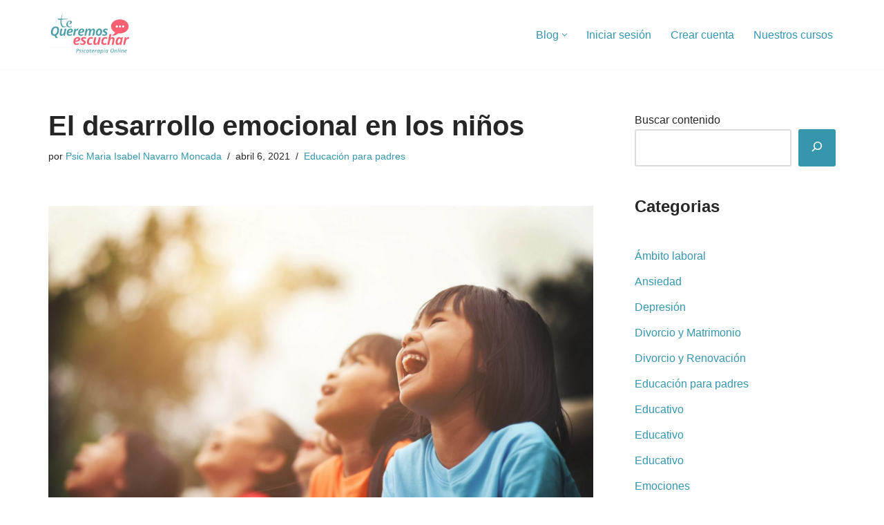

--- FILE ---
content_type: text/html; charset=UTF-8
request_url: https://www.tequeremosescuchar.com/educacion-para-padres/desarrollo-emocional-en-los-ninos/
body_size: 32745
content:
<!DOCTYPE html>
<html lang="es">

<head>
	
	<meta charset="UTF-8">
	<meta name="viewport" content="width=device-width, initial-scale=1, minimum-scale=1">
	<link rel="profile" href="http://gmpg.org/xfn/11">
			<link rel="pingback" href="https://home.tequeremosescuchar.com/xmlrpc.php">
		<meta name='robots' content='index, follow, max-image-preview:large, max-snippet:-1, max-video-preview:-1' />
	<style>img:is([sizes="auto" i], [sizes^="auto," i]) { contain-intrinsic-size: 3000px 1500px }</style>
	<meta name="dlm-version" content="5.1.3">
	<!-- This site is optimized with the Yoast SEO plugin v26.0 - https://yoast.com/wordpress/plugins/seo/ -->
	<title>El desarrollo emocional en los niños - Te Queremos Escuchar psicólogos en línea | TQE</title>
	<meta name="description" content="Las emociones son fuerzas que guían la conducta . En este blog te contamos la importancia del desarrollo emocional en los niños." />
	<link rel="canonical" href="https://home.tequeremosescuchar.com/educacion-para-padres/desarrollo-emocional-en-los-ninos/" />
	<meta property="og:locale" content="es_MX" />
	<meta property="og:type" content="article" />
	<meta property="og:title" content="El desarrollo emocional en los niños - Te Queremos Escuchar psicólogos en línea | TQE" />
	<meta property="og:description" content="Las emociones son fuerzas que guían la conducta . En este blog te contamos la importancia del desarrollo emocional en los niños." />
	<meta property="og:url" content="https://home.tequeremosescuchar.com/educacion-para-padres/desarrollo-emocional-en-los-ninos/" />
	<meta property="og:site_name" content="Te Queremos Escuchar psicólogos en línea | TQE" />
	<meta property="article:published_time" content="2021-04-06T19:55:14+00:00" />
	<meta property="article:modified_time" content="2021-04-06T19:55:16+00:00" />
	<meta property="og:image" content="https://home.tequeremosescuchar.com/wp-content/uploads/2021/02/NIÑOS-FELICES-1-e1617737857502.jpg" />
	<meta property="og:image:width" content="1600" />
	<meta property="og:image:height" content="1067" />
	<meta property="og:image:type" content="image/jpeg" />
	<meta name="author" content="Psic Maria Isabel Navarro Moncada" />
	<meta name="twitter:card" content="summary_large_image" />
	<meta name="twitter:label1" content="Escrito por" />
	<meta name="twitter:data1" content="Psic Maria Isabel Navarro Moncada" />
	<meta name="twitter:label2" content="Tiempo de lectura" />
	<meta name="twitter:data2" content="3 minutos" />
	<script type="application/ld+json" class="yoast-schema-graph">{"@context":"https://schema.org","@graph":[{"@type":"Article","@id":"https://home.tequeremosescuchar.com/educacion-para-padres/desarrollo-emocional-en-los-ninos/#article","isPartOf":{"@id":"https://home.tequeremosescuchar.com/educacion-para-padres/desarrollo-emocional-en-los-ninos/"},"author":{"name":"Psic Maria Isabel Navarro Moncada","@id":"https://home.tequeremosescuchar.com/#/schema/person/656d8bd9826f38a6a302059ec01ae934"},"headline":"El desarrollo emocional en los niños","datePublished":"2021-04-06T19:55:14+00:00","dateModified":"2021-04-06T19:55:16+00:00","mainEntityOfPage":{"@id":"https://home.tequeremosescuchar.com/educacion-para-padres/desarrollo-emocional-en-los-ninos/"},"wordCount":350,"commentCount":0,"publisher":{"@id":"https://home.tequeremosescuchar.com/#organization"},"image":{"@id":"https://home.tequeremosescuchar.com/educacion-para-padres/desarrollo-emocional-en-los-ninos/#primaryimage"},"thumbnailUrl":"https://home.tequeremosescuchar.com/wp-content/uploads/2021/02/NIÑOS-FELICES-1-e1617737857502.jpg","keywords":["desarrollo emocional","emoción","emociones","niños"],"articleSection":["Educación para padres"],"inLanguage":"es","potentialAction":[{"@type":"CommentAction","name":"Comment","target":["https://home.tequeremosescuchar.com/educacion-para-padres/desarrollo-emocional-en-los-ninos/#respond"]}]},{"@type":"WebPage","@id":"https://home.tequeremosescuchar.com/educacion-para-padres/desarrollo-emocional-en-los-ninos/","url":"https://home.tequeremosescuchar.com/educacion-para-padres/desarrollo-emocional-en-los-ninos/","name":"El desarrollo emocional en los niños - Te Queremos Escuchar psicólogos en línea | TQE","isPartOf":{"@id":"https://home.tequeremosescuchar.com/#website"},"primaryImageOfPage":{"@id":"https://home.tequeremosescuchar.com/educacion-para-padres/desarrollo-emocional-en-los-ninos/#primaryimage"},"image":{"@id":"https://home.tequeremosescuchar.com/educacion-para-padres/desarrollo-emocional-en-los-ninos/#primaryimage"},"thumbnailUrl":"https://home.tequeremosescuchar.com/wp-content/uploads/2021/02/NIÑOS-FELICES-1-e1617737857502.jpg","datePublished":"2021-04-06T19:55:14+00:00","dateModified":"2021-04-06T19:55:16+00:00","description":"Las emociones son fuerzas que guían la conducta . En este blog te contamos la importancia del desarrollo emocional en los niños.","breadcrumb":{"@id":"https://home.tequeremosescuchar.com/educacion-para-padres/desarrollo-emocional-en-los-ninos/#breadcrumb"},"inLanguage":"es","potentialAction":[{"@type":"ReadAction","target":["https://home.tequeremosescuchar.com/educacion-para-padres/desarrollo-emocional-en-los-ninos/"]}]},{"@type":"ImageObject","inLanguage":"es","@id":"https://home.tequeremosescuchar.com/educacion-para-padres/desarrollo-emocional-en-los-ninos/#primaryimage","url":"https://home.tequeremosescuchar.com/wp-content/uploads/2021/02/NIÑOS-FELICES-1-e1617737857502.jpg","contentUrl":"https://home.tequeremosescuchar.com/wp-content/uploads/2021/02/NIÑOS-FELICES-1-e1617737857502.jpg","width":1600,"height":1067,"caption":"emociones en la infancia"},{"@type":"BreadcrumbList","@id":"https://home.tequeremosescuchar.com/educacion-para-padres/desarrollo-emocional-en-los-ninos/#breadcrumb","itemListElement":[{"@type":"ListItem","position":1,"name":"Inicio","item":"https://home.tequeremosescuchar.com/"},{"@type":"ListItem","position":2,"name":"Blog","item":"https://home.tequeremosescuchar.com/blog/"},{"@type":"ListItem","position":3,"name":"El desarrollo emocional en los niños"}]},{"@type":"WebSite","@id":"https://home.tequeremosescuchar.com/#website","url":"https://home.tequeremosescuchar.com/","name":"Te Queremos Escuchar psicólogos en línea | TQE","description":"Psicólogos en línea que ofrecen apoyo y terapia psicológica profesional por chat y videollamada, tratamos ansiedad, depresión, duelo y fobias.","publisher":{"@id":"https://home.tequeremosescuchar.com/#organization"},"potentialAction":[{"@type":"SearchAction","target":{"@type":"EntryPoint","urlTemplate":"https://home.tequeremosescuchar.com/?s={search_term_string}"},"query-input":{"@type":"PropertyValueSpecification","valueRequired":true,"valueName":"search_term_string"}}],"inLanguage":"es"},{"@type":"Organization","@id":"https://home.tequeremosescuchar.com/#organization","name":"Te Queremos Escuchar psicólogos en línea | TQE","url":"https://home.tequeremosescuchar.com/","logo":{"@type":"ImageObject","inLanguage":"es","@id":"https://home.tequeremosescuchar.com/#/schema/logo/image/","url":"https://home.tequeremosescuchar.com/wp-content/uploads/2020/05/logo-tqe.png","contentUrl":"https://home.tequeremosescuchar.com/wp-content/uploads/2020/05/logo-tqe.png","width":180,"height":96,"caption":"Te Queremos Escuchar psicólogos en línea | TQE"},"image":{"@id":"https://home.tequeremosescuchar.com/#/schema/logo/image/"}},{"@type":"Person","@id":"https://home.tequeremosescuchar.com/#/schema/person/656d8bd9826f38a6a302059ec01ae934","name":"Psic Maria Isabel Navarro Moncada","image":{"@type":"ImageObject","inLanguage":"es","@id":"https://home.tequeremosescuchar.com/#/schema/person/image/","url":"https://secure.gravatar.com/avatar/9d41ce62685c6b3c3ee20e126c4b904b150dc1ff5bca781a866d6b79a85e2f7c?s=96&d=mm&r=g","contentUrl":"https://secure.gravatar.com/avatar/9d41ce62685c6b3c3ee20e126c4b904b150dc1ff5bca781a866d6b79a85e2f7c?s=96&d=mm&r=g","caption":"Psic Maria Isabel Navarro Moncada"},"url":"https://home.tequeremosescuchar.com/author/psic-maria-isabel-navarro-moncada/"}]}</script>
	<!-- / Yoast SEO plugin. -->


<link rel="alternate" type="application/rss+xml" title="Te Queremos Escuchar psicólogos en línea | TQE &raquo; Feed" href="https://home.tequeremosescuchar.com/feed/" />
<link rel="alternate" type="application/rss+xml" title="Te Queremos Escuchar psicólogos en línea | TQE &raquo; RSS de los comentarios" href="https://home.tequeremosescuchar.com/comments/feed/" />
<link rel="alternate" type="application/rss+xml" title="Te Queremos Escuchar psicólogos en línea | TQE &raquo; El desarrollo emocional en los niños RSS de los comentarios" href="https://home.tequeremosescuchar.com/educacion-para-padres/desarrollo-emocional-en-los-ninos/feed/" />
<script>
window._wpemojiSettings = {"baseUrl":"https:\/\/s.w.org\/images\/core\/emoji\/16.0.1\/72x72\/","ext":".png","svgUrl":"https:\/\/s.w.org\/images\/core\/emoji\/16.0.1\/svg\/","svgExt":".svg","source":{"concatemoji":"https:\/\/home.tequeremosescuchar.com\/wp-includes\/js\/wp-emoji-release.min.js?ver=6.8.3"}};
/*! This file is auto-generated */
!function(s,n){var o,i,e;function c(e){try{var t={supportTests:e,timestamp:(new Date).valueOf()};sessionStorage.setItem(o,JSON.stringify(t))}catch(e){}}function p(e,t,n){e.clearRect(0,0,e.canvas.width,e.canvas.height),e.fillText(t,0,0);var t=new Uint32Array(e.getImageData(0,0,e.canvas.width,e.canvas.height).data),a=(e.clearRect(0,0,e.canvas.width,e.canvas.height),e.fillText(n,0,0),new Uint32Array(e.getImageData(0,0,e.canvas.width,e.canvas.height).data));return t.every(function(e,t){return e===a[t]})}function u(e,t){e.clearRect(0,0,e.canvas.width,e.canvas.height),e.fillText(t,0,0);for(var n=e.getImageData(16,16,1,1),a=0;a<n.data.length;a++)if(0!==n.data[a])return!1;return!0}function f(e,t,n,a){switch(t){case"flag":return n(e,"\ud83c\udff3\ufe0f\u200d\u26a7\ufe0f","\ud83c\udff3\ufe0f\u200b\u26a7\ufe0f")?!1:!n(e,"\ud83c\udde8\ud83c\uddf6","\ud83c\udde8\u200b\ud83c\uddf6")&&!n(e,"\ud83c\udff4\udb40\udc67\udb40\udc62\udb40\udc65\udb40\udc6e\udb40\udc67\udb40\udc7f","\ud83c\udff4\u200b\udb40\udc67\u200b\udb40\udc62\u200b\udb40\udc65\u200b\udb40\udc6e\u200b\udb40\udc67\u200b\udb40\udc7f");case"emoji":return!a(e,"\ud83e\udedf")}return!1}function g(e,t,n,a){var r="undefined"!=typeof WorkerGlobalScope&&self instanceof WorkerGlobalScope?new OffscreenCanvas(300,150):s.createElement("canvas"),o=r.getContext("2d",{willReadFrequently:!0}),i=(o.textBaseline="top",o.font="600 32px Arial",{});return e.forEach(function(e){i[e]=t(o,e,n,a)}),i}function t(e){var t=s.createElement("script");t.src=e,t.defer=!0,s.head.appendChild(t)}"undefined"!=typeof Promise&&(o="wpEmojiSettingsSupports",i=["flag","emoji"],n.supports={everything:!0,everythingExceptFlag:!0},e=new Promise(function(e){s.addEventListener("DOMContentLoaded",e,{once:!0})}),new Promise(function(t){var n=function(){try{var e=JSON.parse(sessionStorage.getItem(o));if("object"==typeof e&&"number"==typeof e.timestamp&&(new Date).valueOf()<e.timestamp+604800&&"object"==typeof e.supportTests)return e.supportTests}catch(e){}return null}();if(!n){if("undefined"!=typeof Worker&&"undefined"!=typeof OffscreenCanvas&&"undefined"!=typeof URL&&URL.createObjectURL&&"undefined"!=typeof Blob)try{var e="postMessage("+g.toString()+"("+[JSON.stringify(i),f.toString(),p.toString(),u.toString()].join(",")+"));",a=new Blob([e],{type:"text/javascript"}),r=new Worker(URL.createObjectURL(a),{name:"wpTestEmojiSupports"});return void(r.onmessage=function(e){c(n=e.data),r.terminate(),t(n)})}catch(e){}c(n=g(i,f,p,u))}t(n)}).then(function(e){for(var t in e)n.supports[t]=e[t],n.supports.everything=n.supports.everything&&n.supports[t],"flag"!==t&&(n.supports.everythingExceptFlag=n.supports.everythingExceptFlag&&n.supports[t]);n.supports.everythingExceptFlag=n.supports.everythingExceptFlag&&!n.supports.flag,n.DOMReady=!1,n.readyCallback=function(){n.DOMReady=!0}}).then(function(){return e}).then(function(){var e;n.supports.everything||(n.readyCallback(),(e=n.source||{}).concatemoji?t(e.concatemoji):e.wpemoji&&e.twemoji&&(t(e.twemoji),t(e.wpemoji)))}))}((window,document),window._wpemojiSettings);
</script>
<link rel='stylesheet' id='atomic-blocks-fontawesome-css' href='https://home.tequeremosescuchar.com/wp-content/plugins/atomic-blocks/dist/assets/fontawesome/css/all.min.css?ver=1611599521' media='all' />
<link rel='stylesheet' id='pt-cv-public-style-css' href='https://home.tequeremosescuchar.com/wp-content/plugins/content-views-query-and-display-post-page/public/assets/css/cv.css?ver=4.2' media='all' />
<link rel='stylesheet' id='premium-addons-css' href='https://home.tequeremosescuchar.com/wp-content/plugins/premium-addons-for-elementor/assets/frontend/min-css/premium-addons.min.css?ver=4.11.39' media='all' />
<style id='wp-emoji-styles-inline-css'>

	img.wp-smiley, img.emoji {
		display: inline !important;
		border: none !important;
		box-shadow: none !important;
		height: 1em !important;
		width: 1em !important;
		margin: 0 0.07em !important;
		vertical-align: -0.1em !important;
		background: none !important;
		padding: 0 !important;
	}
</style>
<link rel='stylesheet' id='wp-block-library-css' href='https://home.tequeremosescuchar.com/wp-includes/css/dist/block-library/style.min.css?ver=6.8.3' media='all' />
<style id='classic-theme-styles-inline-css'>
/*! This file is auto-generated */
.wp-block-button__link{color:#fff;background-color:#32373c;border-radius:9999px;box-shadow:none;text-decoration:none;padding:calc(.667em + 2px) calc(1.333em + 2px);font-size:1.125em}.wp-block-file__button{background:#32373c;color:#fff;text-decoration:none}
</style>
<link rel='stylesheet' id='ultimate_blocks-cgb-style-css-css' href='https://home.tequeremosescuchar.com/wp-content/plugins/ultimate-blocks/dist/blocks.style.build.css?ver=3.4.2' media='all' />
<link rel='stylesheet' id='wp-components-css' href='https://home.tequeremosescuchar.com/wp-includes/css/dist/components/style.min.css?ver=6.8.3' media='all' />
<link rel='stylesheet' id='wp-preferences-css' href='https://home.tequeremosescuchar.com/wp-includes/css/dist/preferences/style.min.css?ver=6.8.3' media='all' />
<link rel='stylesheet' id='wp-block-editor-css' href='https://home.tequeremosescuchar.com/wp-includes/css/dist/block-editor/style.min.css?ver=6.8.3' media='all' />
<link rel='stylesheet' id='popup-maker-block-library-style-css' href='https://home.tequeremosescuchar.com/wp-content/plugins/popup-maker/dist/packages/block-library-style.css?ver=dbea705cfafe089d65f1' media='all' />
<link rel='stylesheet' id='atomic-blocks-style-css-css' href='https://home.tequeremosescuchar.com/wp-content/plugins/atomic-blocks/dist/blocks.style.build.css?ver=1611599521' media='all' />
<style id='global-styles-inline-css'>
:root{--wp--preset--aspect-ratio--square: 1;--wp--preset--aspect-ratio--4-3: 4/3;--wp--preset--aspect-ratio--3-4: 3/4;--wp--preset--aspect-ratio--3-2: 3/2;--wp--preset--aspect-ratio--2-3: 2/3;--wp--preset--aspect-ratio--16-9: 16/9;--wp--preset--aspect-ratio--9-16: 9/16;--wp--preset--color--black: #000000;--wp--preset--color--cyan-bluish-gray: #abb8c3;--wp--preset--color--white: #ffffff;--wp--preset--color--pale-pink: #f78da7;--wp--preset--color--vivid-red: #cf2e2e;--wp--preset--color--luminous-vivid-orange: #ff6900;--wp--preset--color--luminous-vivid-amber: #fcb900;--wp--preset--color--light-green-cyan: #7bdcb5;--wp--preset--color--vivid-green-cyan: #00d084;--wp--preset--color--pale-cyan-blue: #8ed1fc;--wp--preset--color--vivid-cyan-blue: #0693e3;--wp--preset--color--vivid-purple: #9b51e0;--wp--preset--color--neve-link-color: var(--nv-primary-accent);--wp--preset--color--neve-link-hover-color: var(--nv-secondary-accent);--wp--preset--color--nv-site-bg: var(--nv-site-bg);--wp--preset--color--nv-light-bg: var(--nv-light-bg);--wp--preset--color--nv-dark-bg: var(--nv-dark-bg);--wp--preset--color--neve-text-color: var(--nv-text-color);--wp--preset--color--nv-text-dark-bg: var(--nv-text-dark-bg);--wp--preset--color--nv-c-1: var(--nv-c-1);--wp--preset--color--nv-c-2: var(--nv-c-2);--wp--preset--gradient--vivid-cyan-blue-to-vivid-purple: linear-gradient(135deg,rgba(6,147,227,1) 0%,rgb(155,81,224) 100%);--wp--preset--gradient--light-green-cyan-to-vivid-green-cyan: linear-gradient(135deg,rgb(122,220,180) 0%,rgb(0,208,130) 100%);--wp--preset--gradient--luminous-vivid-amber-to-luminous-vivid-orange: linear-gradient(135deg,rgba(252,185,0,1) 0%,rgba(255,105,0,1) 100%);--wp--preset--gradient--luminous-vivid-orange-to-vivid-red: linear-gradient(135deg,rgba(255,105,0,1) 0%,rgb(207,46,46) 100%);--wp--preset--gradient--very-light-gray-to-cyan-bluish-gray: linear-gradient(135deg,rgb(238,238,238) 0%,rgb(169,184,195) 100%);--wp--preset--gradient--cool-to-warm-spectrum: linear-gradient(135deg,rgb(74,234,220) 0%,rgb(151,120,209) 20%,rgb(207,42,186) 40%,rgb(238,44,130) 60%,rgb(251,105,98) 80%,rgb(254,248,76) 100%);--wp--preset--gradient--blush-light-purple: linear-gradient(135deg,rgb(255,206,236) 0%,rgb(152,150,240) 100%);--wp--preset--gradient--blush-bordeaux: linear-gradient(135deg,rgb(254,205,165) 0%,rgb(254,45,45) 50%,rgb(107,0,62) 100%);--wp--preset--gradient--luminous-dusk: linear-gradient(135deg,rgb(255,203,112) 0%,rgb(199,81,192) 50%,rgb(65,88,208) 100%);--wp--preset--gradient--pale-ocean: linear-gradient(135deg,rgb(255,245,203) 0%,rgb(182,227,212) 50%,rgb(51,167,181) 100%);--wp--preset--gradient--electric-grass: linear-gradient(135deg,rgb(202,248,128) 0%,rgb(113,206,126) 100%);--wp--preset--gradient--midnight: linear-gradient(135deg,rgb(2,3,129) 0%,rgb(40,116,252) 100%);--wp--preset--font-size--small: 13px;--wp--preset--font-size--medium: 20px;--wp--preset--font-size--large: 36px;--wp--preset--font-size--x-large: 42px;--wp--preset--spacing--20: 0.44rem;--wp--preset--spacing--30: 0.67rem;--wp--preset--spacing--40: 1rem;--wp--preset--spacing--50: 1.5rem;--wp--preset--spacing--60: 2.25rem;--wp--preset--spacing--70: 3.38rem;--wp--preset--spacing--80: 5.06rem;--wp--preset--shadow--natural: 6px 6px 9px rgba(0, 0, 0, 0.2);--wp--preset--shadow--deep: 12px 12px 50px rgba(0, 0, 0, 0.4);--wp--preset--shadow--sharp: 6px 6px 0px rgba(0, 0, 0, 0.2);--wp--preset--shadow--outlined: 6px 6px 0px -3px rgba(255, 255, 255, 1), 6px 6px rgba(0, 0, 0, 1);--wp--preset--shadow--crisp: 6px 6px 0px rgba(0, 0, 0, 1);}:where(.is-layout-flex){gap: 0.5em;}:where(.is-layout-grid){gap: 0.5em;}body .is-layout-flex{display: flex;}.is-layout-flex{flex-wrap: wrap;align-items: center;}.is-layout-flex > :is(*, div){margin: 0;}body .is-layout-grid{display: grid;}.is-layout-grid > :is(*, div){margin: 0;}:where(.wp-block-columns.is-layout-flex){gap: 2em;}:where(.wp-block-columns.is-layout-grid){gap: 2em;}:where(.wp-block-post-template.is-layout-flex){gap: 1.25em;}:where(.wp-block-post-template.is-layout-grid){gap: 1.25em;}.has-black-color{color: var(--wp--preset--color--black) !important;}.has-cyan-bluish-gray-color{color: var(--wp--preset--color--cyan-bluish-gray) !important;}.has-white-color{color: var(--wp--preset--color--white) !important;}.has-pale-pink-color{color: var(--wp--preset--color--pale-pink) !important;}.has-vivid-red-color{color: var(--wp--preset--color--vivid-red) !important;}.has-luminous-vivid-orange-color{color: var(--wp--preset--color--luminous-vivid-orange) !important;}.has-luminous-vivid-amber-color{color: var(--wp--preset--color--luminous-vivid-amber) !important;}.has-light-green-cyan-color{color: var(--wp--preset--color--light-green-cyan) !important;}.has-vivid-green-cyan-color{color: var(--wp--preset--color--vivid-green-cyan) !important;}.has-pale-cyan-blue-color{color: var(--wp--preset--color--pale-cyan-blue) !important;}.has-vivid-cyan-blue-color{color: var(--wp--preset--color--vivid-cyan-blue) !important;}.has-vivid-purple-color{color: var(--wp--preset--color--vivid-purple) !important;}.has-neve-link-color-color{color: var(--wp--preset--color--neve-link-color) !important;}.has-neve-link-hover-color-color{color: var(--wp--preset--color--neve-link-hover-color) !important;}.has-nv-site-bg-color{color: var(--wp--preset--color--nv-site-bg) !important;}.has-nv-light-bg-color{color: var(--wp--preset--color--nv-light-bg) !important;}.has-nv-dark-bg-color{color: var(--wp--preset--color--nv-dark-bg) !important;}.has-neve-text-color-color{color: var(--wp--preset--color--neve-text-color) !important;}.has-nv-text-dark-bg-color{color: var(--wp--preset--color--nv-text-dark-bg) !important;}.has-nv-c-1-color{color: var(--wp--preset--color--nv-c-1) !important;}.has-nv-c-2-color{color: var(--wp--preset--color--nv-c-2) !important;}.has-black-background-color{background-color: var(--wp--preset--color--black) !important;}.has-cyan-bluish-gray-background-color{background-color: var(--wp--preset--color--cyan-bluish-gray) !important;}.has-white-background-color{background-color: var(--wp--preset--color--white) !important;}.has-pale-pink-background-color{background-color: var(--wp--preset--color--pale-pink) !important;}.has-vivid-red-background-color{background-color: var(--wp--preset--color--vivid-red) !important;}.has-luminous-vivid-orange-background-color{background-color: var(--wp--preset--color--luminous-vivid-orange) !important;}.has-luminous-vivid-amber-background-color{background-color: var(--wp--preset--color--luminous-vivid-amber) !important;}.has-light-green-cyan-background-color{background-color: var(--wp--preset--color--light-green-cyan) !important;}.has-vivid-green-cyan-background-color{background-color: var(--wp--preset--color--vivid-green-cyan) !important;}.has-pale-cyan-blue-background-color{background-color: var(--wp--preset--color--pale-cyan-blue) !important;}.has-vivid-cyan-blue-background-color{background-color: var(--wp--preset--color--vivid-cyan-blue) !important;}.has-vivid-purple-background-color{background-color: var(--wp--preset--color--vivid-purple) !important;}.has-neve-link-color-background-color{background-color: var(--wp--preset--color--neve-link-color) !important;}.has-neve-link-hover-color-background-color{background-color: var(--wp--preset--color--neve-link-hover-color) !important;}.has-nv-site-bg-background-color{background-color: var(--wp--preset--color--nv-site-bg) !important;}.has-nv-light-bg-background-color{background-color: var(--wp--preset--color--nv-light-bg) !important;}.has-nv-dark-bg-background-color{background-color: var(--wp--preset--color--nv-dark-bg) !important;}.has-neve-text-color-background-color{background-color: var(--wp--preset--color--neve-text-color) !important;}.has-nv-text-dark-bg-background-color{background-color: var(--wp--preset--color--nv-text-dark-bg) !important;}.has-nv-c-1-background-color{background-color: var(--wp--preset--color--nv-c-1) !important;}.has-nv-c-2-background-color{background-color: var(--wp--preset--color--nv-c-2) !important;}.has-black-border-color{border-color: var(--wp--preset--color--black) !important;}.has-cyan-bluish-gray-border-color{border-color: var(--wp--preset--color--cyan-bluish-gray) !important;}.has-white-border-color{border-color: var(--wp--preset--color--white) !important;}.has-pale-pink-border-color{border-color: var(--wp--preset--color--pale-pink) !important;}.has-vivid-red-border-color{border-color: var(--wp--preset--color--vivid-red) !important;}.has-luminous-vivid-orange-border-color{border-color: var(--wp--preset--color--luminous-vivid-orange) !important;}.has-luminous-vivid-amber-border-color{border-color: var(--wp--preset--color--luminous-vivid-amber) !important;}.has-light-green-cyan-border-color{border-color: var(--wp--preset--color--light-green-cyan) !important;}.has-vivid-green-cyan-border-color{border-color: var(--wp--preset--color--vivid-green-cyan) !important;}.has-pale-cyan-blue-border-color{border-color: var(--wp--preset--color--pale-cyan-blue) !important;}.has-vivid-cyan-blue-border-color{border-color: var(--wp--preset--color--vivid-cyan-blue) !important;}.has-vivid-purple-border-color{border-color: var(--wp--preset--color--vivid-purple) !important;}.has-neve-link-color-border-color{border-color: var(--wp--preset--color--neve-link-color) !important;}.has-neve-link-hover-color-border-color{border-color: var(--wp--preset--color--neve-link-hover-color) !important;}.has-nv-site-bg-border-color{border-color: var(--wp--preset--color--nv-site-bg) !important;}.has-nv-light-bg-border-color{border-color: var(--wp--preset--color--nv-light-bg) !important;}.has-nv-dark-bg-border-color{border-color: var(--wp--preset--color--nv-dark-bg) !important;}.has-neve-text-color-border-color{border-color: var(--wp--preset--color--neve-text-color) !important;}.has-nv-text-dark-bg-border-color{border-color: var(--wp--preset--color--nv-text-dark-bg) !important;}.has-nv-c-1-border-color{border-color: var(--wp--preset--color--nv-c-1) !important;}.has-nv-c-2-border-color{border-color: var(--wp--preset--color--nv-c-2) !important;}.has-vivid-cyan-blue-to-vivid-purple-gradient-background{background: var(--wp--preset--gradient--vivid-cyan-blue-to-vivid-purple) !important;}.has-light-green-cyan-to-vivid-green-cyan-gradient-background{background: var(--wp--preset--gradient--light-green-cyan-to-vivid-green-cyan) !important;}.has-luminous-vivid-amber-to-luminous-vivid-orange-gradient-background{background: var(--wp--preset--gradient--luminous-vivid-amber-to-luminous-vivid-orange) !important;}.has-luminous-vivid-orange-to-vivid-red-gradient-background{background: var(--wp--preset--gradient--luminous-vivid-orange-to-vivid-red) !important;}.has-very-light-gray-to-cyan-bluish-gray-gradient-background{background: var(--wp--preset--gradient--very-light-gray-to-cyan-bluish-gray) !important;}.has-cool-to-warm-spectrum-gradient-background{background: var(--wp--preset--gradient--cool-to-warm-spectrum) !important;}.has-blush-light-purple-gradient-background{background: var(--wp--preset--gradient--blush-light-purple) !important;}.has-blush-bordeaux-gradient-background{background: var(--wp--preset--gradient--blush-bordeaux) !important;}.has-luminous-dusk-gradient-background{background: var(--wp--preset--gradient--luminous-dusk) !important;}.has-pale-ocean-gradient-background{background: var(--wp--preset--gradient--pale-ocean) !important;}.has-electric-grass-gradient-background{background: var(--wp--preset--gradient--electric-grass) !important;}.has-midnight-gradient-background{background: var(--wp--preset--gradient--midnight) !important;}.has-small-font-size{font-size: var(--wp--preset--font-size--small) !important;}.has-medium-font-size{font-size: var(--wp--preset--font-size--medium) !important;}.has-large-font-size{font-size: var(--wp--preset--font-size--large) !important;}.has-x-large-font-size{font-size: var(--wp--preset--font-size--x-large) !important;}
:where(.wp-block-post-template.is-layout-flex){gap: 1.25em;}:where(.wp-block-post-template.is-layout-grid){gap: 1.25em;}
:where(.wp-block-columns.is-layout-flex){gap: 2em;}:where(.wp-block-columns.is-layout-grid){gap: 2em;}
:root :where(.wp-block-pullquote){font-size: 1.5em;line-height: 1.6;}
</style>
<link rel='stylesheet' id='ub-extension-style-css-css' href='https://home.tequeremosescuchar.com/wp-content/plugins/ultimate-blocks/src/extensions/style.css?ver=6.8.3' media='all' />
<link rel='stylesheet' id='neve-style-css' href='https://home.tequeremosescuchar.com/wp-content/themes/neve/style-main-new.min.css?ver=4.1.4' media='all' />
<style id='neve-style-inline-css'>
.is-menu-sidebar .header-menu-sidebar { visibility: visible; }.is-menu-sidebar.menu_sidebar_slide_left .header-menu-sidebar { transform: translate3d(0, 0, 0); left: 0; }.is-menu-sidebar.menu_sidebar_slide_right .header-menu-sidebar { transform: translate3d(0, 0, 0); right: 0; }.is-menu-sidebar.menu_sidebar_pull_right .header-menu-sidebar, .is-menu-sidebar.menu_sidebar_pull_left .header-menu-sidebar { transform: translateX(0); }.is-menu-sidebar.menu_sidebar_dropdown .header-menu-sidebar { height: auto; }.is-menu-sidebar.menu_sidebar_dropdown .header-menu-sidebar-inner { max-height: 400px; padding: 20px 0; }.is-menu-sidebar.menu_sidebar_full_canvas .header-menu-sidebar { opacity: 1; }.header-menu-sidebar .menu-item-nav-search:not(.floating) { pointer-events: none; }.header-menu-sidebar .menu-item-nav-search .is-menu-sidebar { pointer-events: unset; }
.nv-meta-list li.meta:not(:last-child):after { content:"/" }.nv-meta-list .no-mobile{
			display:none;
		}.nv-meta-list li.last::after{
			content: ""!important;
		}@media (min-width: 769px) {
			.nv-meta-list .no-mobile {
				display: inline-block;
			}
			.nv-meta-list li.last:not(:last-child)::after {
		 		content: "/" !important;
			}
		}
.nav-ul li .caret svg, .nav-ul li .caret img{width:var(--smiconsize, 0.5em);height:var(--smiconsize, 0.5em);}.nav-ul .sub-menu li {border-style: var(--itembstyle);}
 :root{ --container: 748px;--postwidth:100%; --primarybtnbg: var(--nv-primary-accent); --primarybtnhoverbg: var(--nv-primary-accent); --primarybtncolor: #fff; --secondarybtncolor: var(--nv-primary-accent); --primarybtnhovercolor: #fff; --secondarybtnhovercolor: var(--nv-primary-accent);--primarybtnborderradius:3px;--secondarybtnborderradius:3px;--secondarybtnborderwidth:3px;--btnpadding:13px 15px;--primarybtnpadding:13px 15px;--secondarybtnpadding:calc(13px - 3px) calc(15px - 3px); --bodyfontfamily: Arial,Helvetica,sans-serif; --bodyfontsize: 15px; --bodylineheight: 1.6; --bodyletterspacing: 0px; --bodyfontweight: 400; --h1fontsize: 36px; --h1fontweight: 700; --h1lineheight: 1.2; --h1letterspacing: 0px; --h1texttransform: none; --h2fontsize: 28px; --h2fontweight: 700; --h2lineheight: 1.3; --h2letterspacing: 0px; --h2texttransform: none; --h3fontsize: 24px; --h3fontweight: 700; --h3lineheight: 1.4; --h3letterspacing: 0px; --h3texttransform: none; --h4fontsize: 20px; --h4fontweight: 700; --h4lineheight: 1.6; --h4letterspacing: 0px; --h4texttransform: none; --h5fontsize: 16px; --h5fontweight: 700; --h5lineheight: 1.6; --h5letterspacing: 0px; --h5texttransform: none; --h6fontsize: 14px; --h6fontweight: 700; --h6lineheight: 1.6; --h6letterspacing: 0px; --h6texttransform: none;--formfieldborderwidth:2px;--formfieldborderradius:3px; --formfieldbgcolor: var(--nv-site-bg); --formfieldbordercolor: #dddddd; --formfieldcolor: var(--nv-text-color);--formfieldpadding:10px 12px; } .nv-index-posts{ --borderradius:0px; } .has-neve-button-color-color{ color: var(--nv-primary-accent)!important; } .has-neve-button-color-background-color{ background-color: var(--nv-primary-accent)!important; } .single-post-container .alignfull > [class*="__inner-container"], .single-post-container .alignwide > [class*="__inner-container"]{ max-width:718px } .nv-meta-list{ --avatarsize: 20px; } .single .nv-meta-list{ --avatarsize: 20px; } .nv-post-cover{ --height: 250px;--padding:40px 15px;--justify: flex-start; --textalign: left; --valign: center; } .nv-post-cover .nv-title-meta-wrap, .nv-page-title-wrap, .entry-header{ --textalign: left; } .nv-is-boxed.nv-title-meta-wrap{ --padding:40px 15px; --bgcolor: var(--nv-dark-bg); } .nv-overlay{ --opacity: 50; --blendmode: normal; } .nv-is-boxed.nv-comments-wrap{ --padding:20px; } .nv-is-boxed.comment-respond{ --padding:20px; } .single:not(.single-product), .page{ --c-vspace:0 0 0 0;; } .global-styled{ --bgcolor: var(--nv-site-bg); } .header-top{ --rowbcolor: var(--nv-light-bg); --color: var(--nv-text-color); --bgcolor: var(--nv-site-bg); } .header-main{ --rowbcolor: var(--nv-light-bg); --color: var(--nv-text-color); --bgcolor: var(--nv-site-bg); } .header-bottom{ --rowbcolor: var(--nv-light-bg); --color: var(--nv-text-color); --bgcolor: var(--nv-site-bg); } .header-menu-sidebar-bg{ --justify: flex-start; --textalign: left;--flexg: 1;--wrapdropdownwidth: auto; --color: var(--nv-text-color); --bgcolor: var(--nv-site-bg); } .header-menu-sidebar{ width: 360px; } .builder-item--logo{ --maxwidth: 120px; --fs: 24px;--padding:10px 0;--margin:0; --textalign: left;--justify: flex-start; } .builder-item--nav-icon,.header-menu-sidebar .close-sidebar-panel .navbar-toggle{ --borderradius:0; } .builder-item--nav-icon{ --label-margin:0 5px 0 0;;--padding:10px 15px;--margin:0; } .builder-item--primary-menu{ --color: var(--nv-primary-accent); --hovercolor: var(--nv-secondary-accent); --hovertextcolor: var(--nv-text-color); --activecolor: var(--nv-primary-accent); --spacing: 20px; --height: 25px; --smiconsize: 7px;--padding:0;--margin:0; --fontsize: 1em; --lineheight: 1.6; --letterspacing: 0px; --fontweight: 500; --texttransform: none; --iconsize: 1em; } .builder-item--primary-menu .sub-menu{ --bstyle: none; --itembstyle: none; } .hfg-is-group.has-primary-menu .inherit-ff{ --inheritedfw: 500; } .footer-top-inner .row{ grid-template-columns:1fr 1fr 1fr; --valign: flex-start; } .footer-top{ --rowbcolor: var(--nv-light-bg); --color: var(--nv-text-color); --bgcolor: var(--nv-site-bg); } .footer-main-inner .row{ grid-template-columns:1fr 1fr 1fr; --valign: flex-start; } .footer-main{ --rowbcolor: var(--nv-light-bg); --color: var(--nv-site-bg); --bgcolor: var(--nv-primary-accent); } .footer-bottom-inner .row{ grid-template-columns:1fr; --valign: flex-start; } .footer-bottom{ --rowbcolor: var(--nv-light-bg); --color: var(--nv-text-dark-bg); --bgcolor: var(--nv-secondary-accent); } .builder-item--footer-one-widgets{ --padding:0;--margin:0; --textalign: left;--justify: flex-start; } .builder-item--footer-two-widgets{ --padding:0;--margin:0; --textalign: left;--justify: flex-start; } .builder-item--footer-three-widgets{ --padding:0;--margin:0; --textalign: left;--justify: flex-start; } .page_header-top{ --rowbcolor: var(--nv-light-bg); --color: var(--nv-text-color); --bgcolor: var(--nv-site-bg); } .page_header-bottom{ --rowbcolor: var(--nv-light-bg); --color: var(--nv-text-color); --bgcolor: var(--nv-site-bg); } .scroll-to-top{ --color: var(--nv-text-dark-bg);--padding:8px 10px; --borderradius: 3px; --bgcolor: var(--nv-primary-accent); --hovercolor: var(--nv-text-dark-bg); --hoverbgcolor: var(--nv-primary-accent);--size:16px; } @media(min-width: 576px){ :root{ --container: 992px;--postwidth:50%;--btnpadding:13px 15px;--primarybtnpadding:13px 15px;--secondarybtnpadding:calc(13px - 3px) calc(15px - 3px); --bodyfontsize: 16px; --bodylineheight: 1.6; --bodyletterspacing: 0px; --h1fontsize: 38px; --h1lineheight: 1.2; --h1letterspacing: 0px; --h2fontsize: 30px; --h2lineheight: 1.2; --h2letterspacing: 0px; --h3fontsize: 26px; --h3lineheight: 1.4; --h3letterspacing: 0px; --h4fontsize: 22px; --h4lineheight: 1.5; --h4letterspacing: 0px; --h5fontsize: 18px; --h5lineheight: 1.6; --h5letterspacing: 0px; --h6fontsize: 14px; --h6lineheight: 1.6; --h6letterspacing: 0px; } .single-post-container .alignfull > [class*="__inner-container"], .single-post-container .alignwide > [class*="__inner-container"]{ max-width:962px } .nv-meta-list{ --avatarsize: 20px; } .single .nv-meta-list{ --avatarsize: 20px; } .nv-post-cover{ --height: 320px;--padding:60px 30px;--justify: flex-start; --textalign: left; --valign: center; } .nv-post-cover .nv-title-meta-wrap, .nv-page-title-wrap, .entry-header{ --textalign: left; } .nv-is-boxed.nv-title-meta-wrap{ --padding:60px 30px; } .nv-is-boxed.nv-comments-wrap{ --padding:30px; } .nv-is-boxed.comment-respond{ --padding:30px; } .single:not(.single-product), .page{ --c-vspace:0 0 0 0;; } .header-menu-sidebar-bg{ --justify: flex-start; --textalign: left;--flexg: 1;--wrapdropdownwidth: auto; } .header-menu-sidebar{ width: 360px; } .builder-item--logo{ --maxwidth: 120px; --fs: 24px;--padding:10px 0;--margin:0; --textalign: left;--justify: flex-start; } .builder-item--nav-icon{ --label-margin:0 5px 0 0;;--padding:10px 15px;--margin:0; } .builder-item--primary-menu{ --spacing: 20px; --height: 25px; --smiconsize: 7px;--padding:0;--margin:0; --fontsize: 1em; --lineheight: 1.6; --letterspacing: 0px; --iconsize: 1em; } .builder-item--footer-one-widgets{ --padding:0;--margin:0; --textalign: left;--justify: flex-start; } .builder-item--footer-two-widgets{ --padding:0;--margin:0; --textalign: left;--justify: flex-start; } .builder-item--footer-three-widgets{ --padding:0;--margin:0; --textalign: left;--justify: flex-start; } .scroll-to-top{ --padding:8px 10px;--size:16px; } }@media(min-width: 960px){ :root{ --container: 1170px;--postwidth:50%;--btnpadding:13px 15px;--primarybtnpadding:13px 15px;--secondarybtnpadding:calc(13px - 3px) calc(15px - 3px); --bodyfontsize: 16px; --bodylineheight: 1.7; --bodyletterspacing: 0px; --h1fontsize: 40px; --h1lineheight: 1.1; --h1letterspacing: 0px; --h2fontsize: 32px; --h2lineheight: 1.2; --h2letterspacing: 0px; --h3fontsize: 28px; --h3lineheight: 1.4; --h3letterspacing: 0px; --h4fontsize: 24px; --h4lineheight: 1.5; --h4letterspacing: 0px; --h5fontsize: 20px; --h5lineheight: 1.6; --h5letterspacing: 0px; --h6fontsize: 16px; --h6lineheight: 1.6; --h6letterspacing: 0px; } body:not(.single):not(.archive):not(.blog):not(.search):not(.error404) .neve-main > .container .col, body.post-type-archive-course .neve-main > .container .col, body.post-type-archive-llms_membership .neve-main > .container .col{ max-width: 100%; } body:not(.single):not(.archive):not(.blog):not(.search):not(.error404) .nv-sidebar-wrap, body.post-type-archive-course .nv-sidebar-wrap, body.post-type-archive-llms_membership .nv-sidebar-wrap{ max-width: 0%; } .neve-main > .archive-container .nv-index-posts.col{ max-width: 70%; } .neve-main > .archive-container .nv-sidebar-wrap{ max-width: 30%; } .neve-main > .single-post-container .nv-single-post-wrap.col{ max-width: 70%; } .single-post-container .alignfull > [class*="__inner-container"], .single-post-container .alignwide > [class*="__inner-container"]{ max-width:789px } .container-fluid.single-post-container .alignfull > [class*="__inner-container"], .container-fluid.single-post-container .alignwide > [class*="__inner-container"]{ max-width:calc(70% + 15px) } .neve-main > .single-post-container .nv-sidebar-wrap{ max-width: 30%; } .nv-meta-list{ --avatarsize: 20px; } .single .nv-meta-list{ --avatarsize: 20px; } .nv-post-cover{ --height: 400px;--padding:60px 40px;--justify: flex-start; --textalign: left; --valign: center; } .nv-post-cover .nv-title-meta-wrap, .nv-page-title-wrap, .entry-header{ --textalign: left; } .nv-is-boxed.nv-title-meta-wrap{ --padding:60px 40px; } .nv-is-boxed.nv-comments-wrap{ --padding:40px; } .nv-is-boxed.comment-respond{ --padding:40px; } .single:not(.single-product), .page{ --c-vspace:0 0 0 0;; } .header-menu-sidebar-bg{ --justify: flex-start; --textalign: left;--flexg: 1;--wrapdropdownwidth: auto; } .header-menu-sidebar{ width: 360px; } .builder-item--logo{ --maxwidth: 120px; --fs: 24px;--padding:10px 0;--margin:0; --textalign: left;--justify: flex-start; } .builder-item--nav-icon{ --label-margin:0 5px 0 0;;--padding:10px 15px;--margin:0; } .builder-item--primary-menu{ --spacing: 20px; --height: 25px; --smiconsize: 7px;--padding:0;--margin:0; --fontsize: 1em; --lineheight: 1.6; --letterspacing: 0px; --iconsize: 1em; } .builder-item--footer-one-widgets{ --padding:0;--margin:0; --textalign: left;--justify: flex-start; } .builder-item--footer-two-widgets{ --padding:0;--margin:0; --textalign: left;--justify: flex-start; } .builder-item--footer-three-widgets{ --padding:0;--margin:0; --textalign: left;--justify: flex-start; } .scroll-to-top{ --padding:8px 10px;--size:16px; } }.nv-content-wrap .elementor a:not(.button):not(.wp-block-file__button){ text-decoration: none; }.scroll-to-top {right: 20px; border: none; position: fixed; bottom: 30px; display: none; opacity: 0; visibility: hidden; transition: opacity 0.3s ease-in-out, visibility 0.3s ease-in-out; align-items: center; justify-content: center; z-index: 999; } @supports (-webkit-overflow-scrolling: touch) { .scroll-to-top { bottom: 74px; } } .scroll-to-top.image { background-position: center; } .scroll-to-top .scroll-to-top-image { width: 100%; height: 100%; } .scroll-to-top .scroll-to-top-label { margin: 0; padding: 5px; } .scroll-to-top:hover { text-decoration: none; } .scroll-to-top.scroll-to-top-left {left: 20px; right: unset;} .scroll-to-top.scroll-show-mobile { display: flex; } @media (min-width: 960px) { .scroll-to-top { display: flex; } }.scroll-to-top { color: var(--color); padding: var(--padding); border-radius: var(--borderradius); background: var(--bgcolor); } .scroll-to-top:hover, .scroll-to-top:focus { color: var(--hovercolor); background: var(--hoverbgcolor); } .scroll-to-top-icon, .scroll-to-top.image .scroll-to-top-image { width: var(--size); height: var(--size); } .scroll-to-top-image { background-image: var(--bgimage); background-size: cover; }:root{--nv-primary-accent:#3596ac;--nv-secondary-accent:#ff5667;--nv-site-bg:#ffffff;--nv-light-bg:#f4f5f7;--nv-dark-bg:#121212;--nv-text-color:#272626;--nv-text-dark-bg:#ffffff;--nv-c-1:#9463ae;--nv-c-2:#be574b;--nv-fallback-ff:Arial, Helvetica, sans-serif;}
:root{--e-global-color-nvprimaryaccent:#3596ac;--e-global-color-nvsecondaryaccent:#ff5667;--e-global-color-nvsitebg:#ffffff;--e-global-color-nvlightbg:#f4f5f7;--e-global-color-nvdarkbg:#121212;--e-global-color-nvtextcolor:#272626;--e-global-color-nvtextdarkbg:#ffffff;--e-global-color-nvc1:#9463ae;--e-global-color-nvc2:#be574b;}
</style>
<link rel='stylesheet' id='neve-blog-pro-css' href='https://home.tequeremosescuchar.com/wp-content/plugins/neve-pro-addon/includes/modules/blog_pro/assets/style.min.css?ver=3.1.2' media='all' />
<link rel='stylesheet' id='dashicons-css' href='https://home.tequeremosescuchar.com/wp-includes/css/dashicons.min.css?ver=6.8.3' media='all' />
<link rel='stylesheet' id='nf-display-css' href='https://home.tequeremosescuchar.com/wp-content/plugins/ninja-forms/assets/css/display-structure.css?ver=6.8.3' media='all' />
<link rel='stylesheet' id='popup-maker-site-css' href='//home.tequeremosescuchar.com/wp-content/uploads/pum/pum-site-styles.css?generated=1759031323&#038;ver=1.21.4' media='all' />
<link rel='stylesheet' id='font-awesome-css' href='https://home.tequeremosescuchar.com/wp-content/plugins/elementor/assets/lib/font-awesome/css/font-awesome.min.css?ver=4.7.0' media='all' />
<link rel='stylesheet' id='popupaoc-public-style-css' href='https://home.tequeremosescuchar.com/wp-content/plugins/popup-anything-on-click/assets/css/popupaoc-public.css?ver=2.8.9' media='all' />
<link rel='stylesheet' id='ekit-widget-styles-css' href='https://home.tequeremosescuchar.com/wp-content/plugins/elementskit-lite/widgets/init/assets/css/widget-styles.css?ver=3.7.3' media='all' />
<link rel='stylesheet' id='ekit-responsive-css' href='https://home.tequeremosescuchar.com/wp-content/plugins/elementskit-lite/widgets/init/assets/css/responsive.css?ver=3.7.3' media='all' />
<link rel='stylesheet' id='elementor-frontend-css' href='https://home.tequeremosescuchar.com/wp-content/plugins/elementor/assets/css/frontend.min.css?ver=3.32.3' media='all' />
<link rel='stylesheet' id='eael-general-css' href='https://home.tequeremosescuchar.com/wp-content/plugins/essential-addons-for-elementor-lite/assets/front-end/css/view/general.min.css?ver=6.3.2' media='all' />
<script id="ruigehond006_javascript-js-extra">
var ruigehond006_c = {"bar_attach":"top","bar_color":"#ff5667","bar_height":".7vh","aria_label":"","post_types":["post"],"post_identifier":".post-4774.post.type-post.status-publish.format-image.has-post-thumbnail.hentry.category-educacion-para-padres.tag-desarrollo-emocional.tag-emocion.tag-emociones.tag-ninos.post_format-post-format-image","post_id":"4774"};
</script>
<script src="https://home.tequeremosescuchar.com/wp-content/plugins/wp-reading-progress/wp-reading-progress.min.js?ver=1.6.0" id="ruigehond006_javascript-js"></script>
<script src="https://home.tequeremosescuchar.com/wp-includes/js/jquery/jquery.min.js?ver=3.7.1" id="jquery-core-js"></script>
<script src="https://home.tequeremosescuchar.com/wp-includes/js/jquery/jquery-migrate.min.js?ver=3.4.1" id="jquery-migrate-js"></script>
<script src="https://home.tequeremosescuchar.com/wp-includes/js/underscore.min.js?ver=1.13.7" id="underscore-js"></script>
<script src="https://home.tequeremosescuchar.com/wp-includes/js/backbone.min.js?ver=1.6.0" id="backbone-js"></script>
<script src="https://home.tequeremosescuchar.com/wp-content/plugins/ninja-forms/assets/js/min/front-end-deps.js?ver=3.12.1" id="nf-front-end-deps-js"></script>
<script id="nf-front-end-js-extra">
var nfi18n = {"ninjaForms":"Ninja Forms","changeEmailErrorMsg":"Introduce una direcci\u00f3n de correo electr\u00f3nico v\u00e1lida.","changeDateErrorMsg":"Please enter a valid date!","confirmFieldErrorMsg":"Estos campos deben coincidir.","fieldNumberNumMinError":"Error de n\u00famero m\u00ednimo","fieldNumberNumMaxError":"Error de n\u00famero m\u00e1ximo","fieldNumberIncrementBy":"Increm\u00e9ntalo por ","fieldTextareaRTEInsertLink":"Insertar enlace","fieldTextareaRTEInsertMedia":"Insertar medios","fieldTextareaRTESelectAFile":"Seleccione un archivo","formErrorsCorrectErrors":"Corrige los errores antes de enviar este formulario.","formHoneypot":"Si eres un ser humano y est\u00e1s viendo este campo, por favor d\u00e9jalo vac\u00edo.","validateRequiredField":"Esto es un campo obligatorio.","honeypotHoneypotError":"Error de Honeypot","fileUploadOldCodeFileUploadInProgress":"Carga de archivo en curso.","fileUploadOldCodeFileUpload":"CARGA DE ARCHIVO","currencySymbol":"","fieldsMarkedRequired":"Campos marcados con <span class=\"ninja-forms-req-symbol\">*<\/span> son requeridos","thousands_sep":",","decimal_point":".","siteLocale":"es_MX","dateFormat":"m\/d\/Y","startOfWeek":"1","of":"de","previousMonth":"Previo Mes","nextMonth":"Siguiente Mes","months":["Enero","Febrero","Marzo","Abril","Mayo","Junio","Julio","Agosto","Septiembre","Octubre","Noviembre","Diciembre"],"monthsShort":["Ene","Feb","Mar","Abr","Mayo","Jun","Jul","Ago","Sep","Oct","Nov","Dic"],"weekdays":["Domingo","Lunes","Martes","Mi\u00e9rcoles","Jueves","Viernes","Sabado"],"weekdaysShort":["Dom","Lun","Mar","Mie","Jue","Vie","Sab"],"weekdaysMin":["Do","Lu","Ma","Mi","Ju","Vi","Sa"],"recaptchaConsentMissing":"reCaptcha validation couldn't load.","recaptchaMissingCookie":"reCaptcha v3 validation couldn't load the cookie needed to submit the form.","recaptchaConsentEvent":"Accept reCaptcha cookies before sending the form."};
var nfFrontEnd = {"adminAjax":"https:\/\/home.tequeremosescuchar.com\/wp-admin\/admin-ajax.php","ajaxNonce":"79ead6237d","requireBaseUrl":"https:\/\/home.tequeremosescuchar.com\/wp-content\/plugins\/ninja-forms\/assets\/js\/","use_merge_tags":{"user":{"address":"address","textbox":"textbox","button":"button","checkbox":"checkbox","city":"city","confirm":"confirm","date":"date","email":"email","firstname":"firstname","html":"html","hcaptcha":"hcaptcha","hidden":"hidden","lastname":"lastname","listcheckbox":"listcheckbox","listcountry":"listcountry","listimage":"listimage","listmultiselect":"listmultiselect","listradio":"listradio","listselect":"listselect","liststate":"liststate","note":"note","number":"number","password":"password","passwordconfirm":"passwordconfirm","product":"product","quantity":"quantity","recaptcha":"recaptcha","recaptcha_v3":"recaptcha_v3","repeater":"repeater","shipping":"shipping","spam":"spam","starrating":"starrating","submit":"submit","terms":"terms","textarea":"textarea","total":"total","turnstile":"turnstile","unknown":"unknown","zip":"zip","hr":"hr"},"post":{"address":"address","textbox":"textbox","button":"button","checkbox":"checkbox","city":"city","confirm":"confirm","date":"date","email":"email","firstname":"firstname","html":"html","hcaptcha":"hcaptcha","hidden":"hidden","lastname":"lastname","listcheckbox":"listcheckbox","listcountry":"listcountry","listimage":"listimage","listmultiselect":"listmultiselect","listradio":"listradio","listselect":"listselect","liststate":"liststate","note":"note","number":"number","password":"password","passwordconfirm":"passwordconfirm","product":"product","quantity":"quantity","recaptcha":"recaptcha","recaptcha_v3":"recaptcha_v3","repeater":"repeater","shipping":"shipping","spam":"spam","starrating":"starrating","submit":"submit","terms":"terms","textarea":"textarea","total":"total","turnstile":"turnstile","unknown":"unknown","zip":"zip","hr":"hr"},"system":{"address":"address","textbox":"textbox","button":"button","checkbox":"checkbox","city":"city","confirm":"confirm","date":"date","email":"email","firstname":"firstname","html":"html","hcaptcha":"hcaptcha","hidden":"hidden","lastname":"lastname","listcheckbox":"listcheckbox","listcountry":"listcountry","listimage":"listimage","listmultiselect":"listmultiselect","listradio":"listradio","listselect":"listselect","liststate":"liststate","note":"note","number":"number","password":"password","passwordconfirm":"passwordconfirm","product":"product","quantity":"quantity","recaptcha":"recaptcha","recaptcha_v3":"recaptcha_v3","repeater":"repeater","shipping":"shipping","spam":"spam","starrating":"starrating","submit":"submit","terms":"terms","textarea":"textarea","total":"total","turnstile":"turnstile","unknown":"unknown","zip":"zip","hr":"hr"},"fields":{"address":"address","textbox":"textbox","button":"button","checkbox":"checkbox","city":"city","confirm":"confirm","date":"date","email":"email","firstname":"firstname","html":"html","hcaptcha":"hcaptcha","hidden":"hidden","lastname":"lastname","listcheckbox":"listcheckbox","listcountry":"listcountry","listimage":"listimage","listmultiselect":"listmultiselect","listradio":"listradio","listselect":"listselect","liststate":"liststate","note":"note","number":"number","password":"password","passwordconfirm":"passwordconfirm","product":"product","quantity":"quantity","recaptcha":"recaptcha","recaptcha_v3":"recaptcha_v3","repeater":"repeater","shipping":"shipping","spam":"spam","starrating":"starrating","submit":"submit","terms":"terms","textarea":"textarea","total":"total","turnstile":"turnstile","unknown":"unknown","zip":"zip","hr":"hr"},"calculations":{"html":"html","hidden":"hidden","note":"note","unknown":"unknown"}},"opinionated_styles":"","filter_esc_status":"false","nf_consent_status_response":[]};
var nfInlineVars = [];
</script>
<script src="https://home.tequeremosescuchar.com/wp-content/plugins/ninja-forms/assets/js/min/front-end.js?ver=3.12.1" id="nf-front-end-js"></script>
<link rel="https://api.w.org/" href="https://home.tequeremosescuchar.com/wp-json/" /><link rel="alternate" title="JSON" type="application/json" href="https://home.tequeremosescuchar.com/wp-json/wp/v2/posts/4774" /><link rel="EditURI" type="application/rsd+xml" title="RSD" href="https://home.tequeremosescuchar.com/xmlrpc.php?rsd" />
<meta name="generator" content="WordPress 6.8.3" />
<link rel='shortlink' href='https://home.tequeremosescuchar.com/?p=4774' />
<link rel="alternate" title="oEmbed (JSON)" type="application/json+oembed" href="https://home.tequeremosescuchar.com/wp-json/oembed/1.0/embed?url=https%3A%2F%2Fhome.tequeremosescuchar.com%2Feducacion-para-padres%2Fdesarrollo-emocional-en-los-ninos%2F" />
<link rel="alternate" title="oEmbed (XML)" type="text/xml+oembed" href="https://home.tequeremosescuchar.com/wp-json/oembed/1.0/embed?url=https%3A%2F%2Fhome.tequeremosescuchar.com%2Feducacion-para-padres%2Fdesarrollo-emocional-en-los-ninos%2F&#038;format=xml" />
<style id="essential-blocks-global-styles">
            :root {
                --eb-global-primary-color: #101828;
--eb-global-secondary-color: #475467;
--eb-global-tertiary-color: #98A2B3;
--eb-global-text-color: #475467;
--eb-global-heading-color: #1D2939;
--eb-global-link-color: #444CE7;
--eb-global-background-color: #F9FAFB;
--eb-global-button-text-color: #FFFFFF;
--eb-global-button-background-color: #101828;
--eb-gradient-primary-color: linear-gradient(90deg, hsla(259, 84%, 78%, 1) 0%, hsla(206, 67%, 75%, 1) 100%);
--eb-gradient-secondary-color: linear-gradient(90deg, hsla(18, 76%, 85%, 1) 0%, hsla(203, 69%, 84%, 1) 100%);
--eb-gradient-tertiary-color: linear-gradient(90deg, hsla(248, 21%, 15%, 1) 0%, hsla(250, 14%, 61%, 1) 100%);
--eb-gradient-background-color: linear-gradient(90deg, rgb(250, 250, 250) 0%, rgb(233, 233, 233) 49%, rgb(244, 243, 243) 100%);

                --eb-tablet-breakpoint: 1024px;
--eb-mobile-breakpoint: 767px;

            }
            
            
        </style><!-- Global site tag (gtag.js) - Google Analytics -->

<meta name="facebook-domain-verification" content="ik51neaybvw8b8881kcuikmwbalx8w" />

<script async src="https://www.googletagmanager.com/gtag/js?id=UA-78830596-1"></script>
<script>
  window.dataLayer = window.dataLayer || [];
  function gtag(){dataLayer.push(arguments);}
  gtag('js', new Date());

  gtag('config', 'UA-78830596-1');
</script>
<meta name="generator" content="Elementor 3.32.3; features: additional_custom_breakpoints; settings: css_print_method-external, google_font-enabled, font_display-auto">
			<style>
				.e-con.e-parent:nth-of-type(n+4):not(.e-lazyloaded):not(.e-no-lazyload),
				.e-con.e-parent:nth-of-type(n+4):not(.e-lazyloaded):not(.e-no-lazyload) * {
					background-image: none !important;
				}
				@media screen and (max-height: 1024px) {
					.e-con.e-parent:nth-of-type(n+3):not(.e-lazyloaded):not(.e-no-lazyload),
					.e-con.e-parent:nth-of-type(n+3):not(.e-lazyloaded):not(.e-no-lazyload) * {
						background-image: none !important;
					}
				}
				@media screen and (max-height: 640px) {
					.e-con.e-parent:nth-of-type(n+2):not(.e-lazyloaded):not(.e-no-lazyload),
					.e-con.e-parent:nth-of-type(n+2):not(.e-lazyloaded):not(.e-no-lazyload) * {
						background-image: none !important;
					}
				}
			</style>
			<style>#ruigehond006_wrap{z-index:10001;position:fixed;display:block;left:0;width:100%;margin:0;overflow:visible}#ruigehond006_inner{position:absolute;height:0;width:inherit;background-color:rgba(255,255,255,.2);-webkit-transition:height .4s;transition:height .4s}html[dir=rtl] #ruigehond006_wrap{text-align:right}#ruigehond006_bar{width:0;height:100%;background-color:transparent}</style><link rel="icon" href="https://home.tequeremosescuchar.com/wp-content/uploads/2020/12/cropped-favicon-32x32.png" sizes="32x32" />
<link rel="icon" href="https://home.tequeremosescuchar.com/wp-content/uploads/2020/12/cropped-favicon-192x192.png" sizes="192x192" />
<link rel="apple-touch-icon" href="https://home.tequeremosescuchar.com/wp-content/uploads/2020/12/cropped-favicon-180x180.png" />
<meta name="msapplication-TileImage" content="https://home.tequeremosescuchar.com/wp-content/uploads/2020/12/cropped-favicon-270x270.png" />
		<style id="wp-custom-css">
			.nv-page-title-wrap.nv-big-title .nv-page-title {
	display: none !important;
}

.page .nv-page-title-wrap {
    margin-top: 0px !important;
}

.site-footer .widget {
    margin-bottom: 0px;
}

.wp-social-link-facebook {
    background-color: var(--nv-secondary-accent) !important;
}

.wp-social-link-youtube {
    background-color: var(--nv-secondary-accent) !important;
}

.wp-social-link-instagram {
    background-color: var(--nv-secondary-accent) !important;
}

.wp-social-link-linkedin {
    background-color: var(--nv-secondary-accent) !important;
}
.wp-social-link-tiktok {
    background-color: var(--nv-secondary-accent) !important;
}

.ab-share-list a{
    background-color: var(--nv-primary-accent) !important;
}

h2 {
    color: var(--nv-secondary-accent);
}


strong {
    color: var(--nv-primary-accent);
}

.rt-reading-time{
    font-weight: bold;	
		margin-bottom: .75em;
}


/** Start Block Kit CSS: 71-3-d415519effd9e11f35d2438c58ea7ebf **/

.envato-block__preview{overflow: visible;}

/** End Block Kit CSS: 71-3-d415519effd9e11f35d2438c58ea7ebf **/



/** Start Block Kit CSS: 136-3-fc37602abad173a9d9d95d89bbe6bb80 **/

.envato-block__preview{overflow: visible !important;}

/** End Block Kit CSS: 136-3-fc37602abad173a9d9d95d89bbe6bb80 **/



/** Start Block Kit CSS: 144-3-3a7d335f39a8579c20cdf02f8d462582 **/

.envato-block__preview{overflow: visible;}

/* Envato Kit 141 Custom Styles - Applied to the element under Advanced */

.elementor-headline-animation-type-drop-in .elementor-headline-dynamic-wrapper{
	text-align: center;
}
.envato-kit-141-top-0 h1,
.envato-kit-141-top-0 h2,
.envato-kit-141-top-0 h3,
.envato-kit-141-top-0 h4,
.envato-kit-141-top-0 h5,
.envato-kit-141-top-0 h6,
.envato-kit-141-top-0 p {
	margin-top: 0;
}

.envato-kit-141-newsletter-inline .elementor-field-textual.elementor-size-md {
	padding-left: 1.5rem;
	padding-right: 1.5rem;
}

.envato-kit-141-bottom-0 p {
	margin-bottom: 0;
}

.envato-kit-141-bottom-8 .elementor-price-list .elementor-price-list-item .elementor-price-list-header {
	margin-bottom: .5rem;
}

.envato-kit-141.elementor-widget-testimonial-carousel.elementor-pagination-type-bullets .swiper-container {
	padding-bottom: 52px;
}

.envato-kit-141-display-inline {
	display: inline-block;
}

/** End Block Kit CSS: 144-3-3a7d335f39a8579c20cdf02f8d462582 **/


.nf-form-content button, .nf-form-content input[type=button], .nf-form-content input[type=submit] {
    
}

.nf-form-fields-required {
    display: none !important;
}

.wp-block-gutenkit-heading .gkit-heading-title {
    text-align: center;
	  font-size: 2.5em;
}

.wp-block-gutenkit-heading .gkit-heading-title {
    margin: 20px 0 20px !important;
}

.pum-theme-4274 .pum-content, .pum-theme-cutting-edge .pum-content {
    margin: 5%;
}


input[type="submit"] {
		background: var(--nv-primary-accent) !important;
		font-size: larger !important;
    height: 64px !important;
    margin: 32px  0px 0px 0px !important;
    width: 100% !important;
}

input[type="submit"]:hover {
		color: #FFF !important;
}
 
.wp-block-column {
    flex: 1 0 auto;
}
 
div.nf-form-cont {
    width: 100% !important;
}
 
div.nf-field-container {
    flex: 1 0 auto;
    width: 100% !important;
    margin: 0px !important;
}

nf-fields-wrap {
    display: flex;
    flex-direction: column;
    flex: 1 0 auto;
)
		</style>
		
	</head>

<body  class="wp-singular post-template post-template-templates post-template-page-pilar post-template-templatespage-pilar-php single single-post postid-4774 single-format-image wp-custom-logo wp-theme-neve  nv-blog-grid nv-sidebar-right menu_sidebar_slide_left elementor-default elementor-kit-4429" id="neve_body"  >
<div class="wrapper">
	
	<header class="header"  >
		<a class="neve-skip-link show-on-focus" href="#content" >
			Saltar al contenido		</a>
		<div id="header-grid"  class="hfg_header site-header">
	
<nav class="header--row header-main hide-on-mobile hide-on-tablet layout-full-contained nv-navbar header--row"
	data-row-id="main" data-show-on="desktop">

	<div
		class="header--row-inner header-main-inner">
		<div class="container">
			<div
				class="row row--wrapper"
				data-section="hfg_header_layout_main" >
				<div class="hfg-slot left"><div class="builder-item desktop-left"><div class="item--inner builder-item--logo"
		data-section="title_tagline"
		data-item-id="logo">
	
<div class="site-logo">
	<a class="brand" href="https://home.tequeremosescuchar.com/" aria-label="Te Queremos Escuchar psicólogos en línea | TQE Psicólogos en línea que ofrecen apoyo y terapia psicológica profesional por chat y videollamada, tratamos ansiedad, depresión, duelo y fobias." rel="home"><img width="180" height="96" src="https://home.tequeremosescuchar.com/wp-content/uploads/2020/05/logo-tqe.png" class="neve-site-logo skip-lazy" alt="te queremos escuchar" data-variant="logo" decoding="async" /></a></div>
	</div>

</div></div><div class="hfg-slot right"><div class="builder-item has-nav"><div class="item--inner builder-item--primary-menu has_menu"
		data-section="header_menu_primary"
		data-item-id="primary-menu">
	<div class="nv-nav-wrap">
	<div role="navigation" class="nav-menu-primary submenu-style-plain"
			aria-label="Menú principal">

		<ul id="nv-primary-navigation-main" class="primary-menu-ul nav-ul menu-desktop"><li id="menu-item-7637" class="menu-item menu-item-type-post_type menu-item-object-page current_page_parent menu-item-has-children menu-item-7637"><div class="wrap"><a href="https://home.tequeremosescuchar.com/blog/"><span class="menu-item-title-wrap dd-title">Blog</span></a><div role="button" aria-pressed="false" aria-label="Abrir submenú" tabindex="0" class="caret-wrap caret 1" style="margin-left:5px;"><span class="caret"><svg class="sub-menu-icon" aria-hidden="true" role="img" xmlns="http://www.w3.org/2000/svg" width="15" height="15" viewBox="0 0 15 15" style="transform:rotate(180deg)"><rect width="15" height="15" fill="none"/><path fill="currentColor" d="M14,12a1,1,0,0,1-.73-.32L7.5,5.47,1.76,11.65a1,1,0,0,1-1.4,0A1,1,0,0,1,.3,10.3l6.47-7a1,1,0,0,1,1.46,0l6.47,7a1,1,0,0,1-.06,1.4A1,1,0,0,1,14,12Z"/></svg></span></div></div>
<ul class="sub-menu">
	<li id="menu-item-7444" class="menu-item menu-item-type-taxonomy menu-item-object-category menu-item-7444"><div class="wrap"><a href="https://home.tequeremosescuchar.com/category/problemas-de-pareja/">Problemas de pareja</a></div></li>
	<li id="menu-item-7443" class="menu-item menu-item-type-taxonomy menu-item-object-category menu-item-7443"><div class="wrap"><a href="https://home.tequeremosescuchar.com/category/depresion/">Depresión</a></div></li>
	<li id="menu-item-7445" class="menu-item menu-item-type-taxonomy menu-item-object-category menu-item-7445"><div class="wrap"><a href="https://home.tequeremosescuchar.com/category/salud-emocional/">Salud emocional</a></div></li>
</ul>
</li>
<li id="menu-item-3272" class="menu-item menu-item-type-custom menu-item-object-custom menu-item-3272"><div class="wrap"><a href="https://www.tequeremosescuchar.com/psilinea/control-acceso/login">Iniciar sesión</a></div></li>
<li id="menu-item-3273" class="menu-item menu-item-type-custom menu-item-object-custom menu-item-3273"><div class="wrap"><a href="https://www.tequeremosescuchar.com/psilinea/cuenta/gestionar-cuenta/new">Crear cuenta</a></div></li>
<li id="menu-item-8114" class="menu-item menu-item-type-custom menu-item-object-custom menu-item-8114"><div class="wrap"><a href="https://www.tequeremosescuchar.com/psilinea/info/courses">Nuestros cursos</a></div></li>
</ul>	</div>
</div>

	</div>

</div></div>							</div>
		</div>
	</div>
</nav>


<nav class="header--row header-main hide-on-desktop layout-full-contained nv-navbar header--row"
	data-row-id="main" data-show-on="mobile">

	<div
		class="header--row-inner header-main-inner">
		<div class="container">
			<div
				class="row row--wrapper"
				data-section="hfg_header_layout_main" >
				<div class="hfg-slot left"><div class="builder-item tablet-left mobile-left"><div class="item--inner builder-item--logo"
		data-section="title_tagline"
		data-item-id="logo">
	
<div class="site-logo">
	<a class="brand" href="https://home.tequeremosescuchar.com/" aria-label="Te Queremos Escuchar psicólogos en línea | TQE Psicólogos en línea que ofrecen apoyo y terapia psicológica profesional por chat y videollamada, tratamos ansiedad, depresión, duelo y fobias." rel="home"><img width="180" height="96" src="https://home.tequeremosescuchar.com/wp-content/uploads/2020/05/logo-tqe.png" class="neve-site-logo skip-lazy" alt="te queremos escuchar" data-variant="logo" decoding="async" /></a></div>
	</div>

</div></div><div class="hfg-slot right"><div class="builder-item tablet-left mobile-left"><div class="item--inner builder-item--nav-icon"
		data-section="header_menu_icon"
		data-item-id="nav-icon">
	<div class="menu-mobile-toggle item-button navbar-toggle-wrapper">
	<button type="button" class=" navbar-toggle"
			value="Menú de navegación"
					aria-label="Menú de navegación "
			aria-expanded="false" onclick="if('undefined' !== typeof toggleAriaClick ) { toggleAriaClick() }">
					<span class="bars">
				<span class="icon-bar"></span>
				<span class="icon-bar"></span>
				<span class="icon-bar"></span>
			</span>
					<span class="screen-reader-text">Menú de navegación</span>
	</button>
</div> <!--.navbar-toggle-wrapper-->


	</div>

</div></div>							</div>
		</div>
	</div>
</nav>

<div
		id="header-menu-sidebar" class="header-menu-sidebar tcb menu-sidebar-panel slide_left hfg-pe"
		data-row-id="sidebar">
	<div id="header-menu-sidebar-bg" class="header-menu-sidebar-bg">
				<div class="close-sidebar-panel navbar-toggle-wrapper">
			<button type="button" class="hamburger is-active  navbar-toggle active" 					value="Menú de navegación"
					aria-label="Menú de navegación "
					aria-expanded="false" onclick="if('undefined' !== typeof toggleAriaClick ) { toggleAriaClick() }">
								<span class="bars">
						<span class="icon-bar"></span>
						<span class="icon-bar"></span>
						<span class="icon-bar"></span>
					</span>
								<span class="screen-reader-text">
			Menú de navegación					</span>
			</button>
		</div>
					<div id="header-menu-sidebar-inner" class="header-menu-sidebar-inner tcb ">
						<div class="builder-item has-nav"><div class="item--inner builder-item--primary-menu has_menu"
		data-section="header_menu_primary"
		data-item-id="primary-menu">
	<div class="nv-nav-wrap">
	<div role="navigation" class="nav-menu-primary submenu-style-plain"
			aria-label="Menú principal">

		<ul id="nv-primary-navigation-sidebar" class="primary-menu-ul nav-ul menu-mobile"><li class="menu-item menu-item-type-post_type menu-item-object-page current_page_parent menu-item-has-children menu-item-7637"><div class="wrap"><a href="https://home.tequeremosescuchar.com/blog/"><span class="menu-item-title-wrap dd-title">Blog</span></a><button tabindex="0" type="button" class="caret-wrap navbar-toggle 1 " style="margin-left:5px;"  aria-label="Alternar Blog"><span class="caret"><svg class="sub-menu-icon" aria-hidden="true" role="img" xmlns="http://www.w3.org/2000/svg" width="15" height="15" viewBox="0 0 15 15" style="transform:rotate(180deg)"><rect width="15" height="15" fill="none"/><path fill="currentColor" d="M14,12a1,1,0,0,1-.73-.32L7.5,5.47,1.76,11.65a1,1,0,0,1-1.4,0A1,1,0,0,1,.3,10.3l6.47-7a1,1,0,0,1,1.46,0l6.47,7a1,1,0,0,1-.06,1.4A1,1,0,0,1,14,12Z"/></svg></span></button></div>
<ul class="sub-menu">
	<li class="menu-item menu-item-type-taxonomy menu-item-object-category menu-item-7444"><div class="wrap"><a href="https://home.tequeremosescuchar.com/category/problemas-de-pareja/">Problemas de pareja</a></div></li>
	<li class="menu-item menu-item-type-taxonomy menu-item-object-category menu-item-7443"><div class="wrap"><a href="https://home.tequeremosescuchar.com/category/depresion/">Depresión</a></div></li>
	<li class="menu-item menu-item-type-taxonomy menu-item-object-category menu-item-7445"><div class="wrap"><a href="https://home.tequeremosescuchar.com/category/salud-emocional/">Salud emocional</a></div></li>
</ul>
</li>
<li class="menu-item menu-item-type-custom menu-item-object-custom menu-item-3272"><div class="wrap"><a href="https://www.tequeremosescuchar.com/psilinea/control-acceso/login">Iniciar sesión</a></div></li>
<li class="menu-item menu-item-type-custom menu-item-object-custom menu-item-3273"><div class="wrap"><a href="https://www.tequeremosescuchar.com/psilinea/cuenta/gestionar-cuenta/new">Crear cuenta</a></div></li>
<li class="menu-item menu-item-type-custom menu-item-object-custom menu-item-8114"><div class="wrap"><a href="https://www.tequeremosescuchar.com/psilinea/info/courses">Nuestros cursos</a></div></li>
</ul>	</div>
</div>

	</div>

</div>					</div>
	</div>
</div>
<div class="header-menu-sidebar-overlay hfg-ov hfg-pe" onclick="if('undefined' !== typeof toggleAriaClick ) { toggleAriaClick() }"></div>
</div>
	</header>

	<style>.nav-ul li:focus-within .wrap.active + .sub-menu { opacity: 1; visibility: visible; }.nav-ul li.neve-mega-menu:focus-within .wrap.active + .sub-menu { display: grid; }.nav-ul li > .wrap { display: flex; align-items: center; position: relative; padding: 0 4px; }.nav-ul:not(.menu-mobile):not(.neve-mega-menu) > li > .wrap > a { padding-top: 1px }</style><style>.header-menu-sidebar .nav-ul li .wrap { padding: 0 4px; }.header-menu-sidebar .nav-ul li .wrap a { flex-grow: 1; display: flex; }.header-menu-sidebar .nav-ul li .wrap a .dd-title { width: var(--wrapdropdownwidth); }.header-menu-sidebar .nav-ul li .wrap button { border: 0; z-index: 1; background: 0; }.header-menu-sidebar .nav-ul li:not([class*=block]):not(.menu-item-has-children) > .wrap > a { padding-right: calc(1em + (18px*2)); text-wrap: wrap; white-space: normal;}.header-menu-sidebar .nav-ul li.menu-item-has-children:not([class*=block]) > .wrap > a { margin-right: calc(-1em - (18px*2)); padding-right: 46px;}</style>

	
	<main id="content" class="neve-main">

	<div class="container single-post-container">
		<div class="row">
						<article id="post-4774"
					class="nv-single-post-wrap col post-4774 post type-post status-publish format-image has-post-thumbnail hentry category-educacion-para-padres tag-desarrollo-emocional tag-emocion tag-emociones tag-ninos post_format-post-format-image">
				<div class="entry-header" ><div class="nv-title-meta-wrap"><h1 class="title entry-title">El desarrollo emocional en los niños</h1><ul class="nv-meta-list"><li  class="meta author vcard "><span class="author-name fn">por <a href="https://home.tequeremosescuchar.com/author/psic-maria-isabel-navarro-moncada/" title="Entradas de Psic Maria Isabel Navarro Moncada" rel="author">Psic Maria Isabel Navarro Moncada</a></span></li><li class="meta date posted-on "><time class="entry-date published" datetime="2021-04-06T13:55:14-06:00" content="2021-04-06">abril 6, 2021</time><time class="updated" datetime="2021-04-06T13:55:16-06:00">abril 6, 2021</time></li><li class="meta category last"><a href="https://home.tequeremosescuchar.com/category/educacion-para-padres/" rel="category tag">Educación para padres</a></li></ul></div></div><div class="nv-thumb-wrap"><img fetchpriority="high" width="930" height="620" src="https://home.tequeremosescuchar.com/wp-content/uploads/2021/02/NIÑOS-FELICES-1-e1617737857502.jpg" class="skip-lazy wp-post-image" alt="emociones de un niño" decoding="async" /></div><div class="nv-content-wrap entry-content"><span class="span-reading-time rt-reading-time" style="display: block;"><span class="rt-label rt-prefix">Lectura de: </span> <span class="rt-time"> 3</span> <span class="rt-label rt-postfix">minutos</span></span>
<div class="wp-block-cover has-background-dim-20 has-background-dim has-parallax is-repeated has-background-gradient" style="background-image:url(https://home.tequeremosescuchar.com/wp-content/uploads/2021/02/niños-y-emociones.jpg);min-height:258px;aspect-ratio:unset;"><span aria-hidden="true" class="wp-block-cover__gradient-background" style="background:linear-gradient(129deg,rgb(254,205,165) 0%,rgb(254,45,45) 51%,rgb(107,0,62) 89%)"></span><div class="wp-block-cover__inner-container is-layout-flow wp-block-cover-is-layout-flow">
<figure class="wp-block-pullquote alignleft is-style-default" style="border-color:#0693e3"><blockquote class="has-text-color has-luminous-vivid-orange-color"><p><span class="has-inline-color has-white-color"><strong><em><code>"Las emociones son la fuerza que</code></em></strong></span></p><p><span class="has-inline-color has-white-color"><strong><em><code>guía la conducta</code> </em></strong></span></p><cite>por:  <a>PSIC MARIA ISABEL NAVARRO MONCADA</a></cite></blockquote></figure>



<p class="has-text-align-left has-large-font-size"></p>
</div></div>



<p>El desarrollo emocional permite a los niños construir su identidad, seguridad y confianza en sí mismo y en el mundo que lo rodea.  </p>



<div style="height:25px" aria-hidden="true" class="wp-block-spacer"></div>



<p>El amor que sentimos por nuestros hijos, nos inspira a tener la mejor intención para educarlos. Queremos que lleguen a ser personas felices, responsables y maduras, pero <strong><span class="has-inline-color has-pale-pink-color">¿cómo lograrlo?</span></strong></p>



<div style="height:25px" aria-hidden="true" class="wp-block-spacer"></div>



<p>Hoy en día se sabe que para conseguir un sano <strong><span class="has-inline-color has-pale-pink-color">desarrollo</span></strong> en los <strong><span class="has-inline-color has-pale-pink-color">niños</span></strong>, debemos contemplar su parte emocional. De ello depende el establecimiento de vínculos afectivos de calidad como: el mantener un equilibrio psicológico, desarrollar empatía y establecer varios procesos de socialización que le ayuden a adaptarse.</p>



<div style="height:25px" aria-hidden="true" class="wp-block-spacer"></div>



<p>Los&nbsp;<strong>niños</strong>&nbsp;experimentan varias emociones cada día; esto a veces puede ser abrumador para ellos. Por eso conviene enseñarles cómo identificar, comprender, comunicar y manejar las emociones propias y las de los demás.</p>



<div style="height:25px" aria-hidden="true" class="wp-block-spacer"></div>


<h5 class="has-text-align-center wp-block-heading" id="recordemos-que-como-padres-somos-las-figuras-mas-importantes-en-su-vida-y-de-nosotros-aprenden-cuando-y-como-expresar-sus-emociones"><strong><span style="color:#278895" class="has-inline-color">Recordemos que como padres, somos las figuras más importantes en su vida, y de nosotros aprenden cuándo y cómo expresar sus emociones.</span></strong></h5>


<div class="wp-block-media-text alignwide has-media-on-the-right is-stacked-on-mobile is-vertically-aligned-center" style="grid-template-columns:auto 51%"><figure class="wp-block-media-text__media"><img decoding="async" width="1024" height="683" src="https://home.tequeremosescuchar.com/wp-content/uploads/2021/04/laughing-father-hugging-adorable-little-kids-at-home-1-1024x683.jpeg" alt="" class="wp-image-5298 size-full" srcset="https://home.tequeremosescuchar.com/wp-content/uploads/2021/04/laughing-father-hugging-adorable-little-kids-at-home-1-1024x683.jpeg 1024w, https://home.tequeremosescuchar.com/wp-content/uploads/2021/04/laughing-father-hugging-adorable-little-kids-at-home-1-300x200.jpeg 300w, https://home.tequeremosescuchar.com/wp-content/uploads/2021/04/laughing-father-hugging-adorable-little-kids-at-home-1-768x512.jpeg 768w, https://home.tequeremosescuchar.com/wp-content/uploads/2021/04/laughing-father-hugging-adorable-little-kids-at-home-1-1536x1024.jpeg 1536w, https://home.tequeremosescuchar.com/wp-content/uploads/2021/04/laughing-father-hugging-adorable-little-kids-at-home-1-2048x1365.jpeg 2048w, https://home.tequeremosescuchar.com/wp-content/uploads/2021/04/laughing-father-hugging-adorable-little-kids-at-home-1-600x400.jpeg 600w" sizes="(max-width: 1024px) 100vw, 1024px" /></figure><div class="wp-block-media-text__content">
<p class="has-text-align-center has-large-font-size"><img loading="lazy" decoding="async" width="380" height="253" class="wp-image-5296" style="width: 380px;" src="https://home.tequeremosescuchar.com/wp-content/uploads/2021/04/pretty-young-mother-sitting-on-floor-and-embracing-children-happy-caucasian-mom-with-closed-eyes-kissing-son-and-hugging-daughter-with-love-motherhood-weekend-and-parenthood-concept-scaled.jpeg" alt="mamá y emociones" srcset="https://home.tequeremosescuchar.com/wp-content/uploads/2021/04/pretty-young-mother-sitting-on-floor-and-embracing-children-happy-caucasian-mom-with-closed-eyes-kissing-son-and-hugging-daughter-with-love-motherhood-weekend-and-parenthood-concept-scaled.jpeg 2560w, https://home.tequeremosescuchar.com/wp-content/uploads/2021/04/pretty-young-mother-sitting-on-floor-and-embracing-children-happy-caucasian-mom-with-closed-eyes-kissing-son-and-hugging-daughter-with-love-motherhood-weekend-and-parenthood-concept-300x200.jpeg 300w, https://home.tequeremosescuchar.com/wp-content/uploads/2021/04/pretty-young-mother-sitting-on-floor-and-embracing-children-happy-caucasian-mom-with-closed-eyes-kissing-son-and-hugging-daughter-with-love-motherhood-weekend-and-parenthood-concept-1024x683.jpeg 1024w, https://home.tequeremosescuchar.com/wp-content/uploads/2021/04/pretty-young-mother-sitting-on-floor-and-embracing-children-happy-caucasian-mom-with-closed-eyes-kissing-son-and-hugging-daughter-with-love-motherhood-weekend-and-parenthood-concept-768x512.jpeg 768w, https://home.tequeremosescuchar.com/wp-content/uploads/2021/04/pretty-young-mother-sitting-on-floor-and-embracing-children-happy-caucasian-mom-with-closed-eyes-kissing-son-and-hugging-daughter-with-love-motherhood-weekend-and-parenthood-concept-1536x1024.jpeg 1536w, https://home.tequeremosescuchar.com/wp-content/uploads/2021/04/pretty-young-mother-sitting-on-floor-and-embracing-children-happy-caucasian-mom-with-closed-eyes-kissing-son-and-hugging-daughter-with-love-motherhood-weekend-and-parenthood-concept-2048x1365.jpeg 2048w, https://home.tequeremosescuchar.com/wp-content/uploads/2021/04/pretty-young-mother-sitting-on-floor-and-embracing-children-happy-caucasian-mom-with-closed-eyes-kissing-son-and-hugging-daughter-with-love-motherhood-weekend-and-parenthood-concept-600x400.jpeg 600w" sizes="(max-width: 380px) 100vw, 380px" /></p>
</div></div>



<div style="height:25px" aria-hidden="true" class="wp-block-spacer"></div>



<p>Promover un buen desarrollo emocional, facilita aprender a respetarse y respetar al otro; a no dañarse a sí mismo por más enojado o desilusionado que esté; a compartir; a dominar los propios deseos en el corto plazo a favor de conseguir metas más importantes después, y que pueda integrarse a la sociedad.</p>



<div style="height:20px" aria-hidden="true" class="wp-block-spacer"></div>



<p>Al aprender cómo desarrollar la vida emocional de nuestros hijos, contribuiremos a su bienestar y a que no sufran más de lo necesario.  Aunque queramos protegerlos de todo, lo mejor es darles herramientas para afrontar situaciones difíciles que son parte de la vida misma.</p>



<div style="height:20px" aria-hidden="true" class="wp-block-spacer"></div>



<p>Sé que nadie nos enseñó a ser padres, y para explicarle a nuestros hijos cómo nombrar y controlar sus emociones, nos enfrentamos al reto de primero poder nombrar y convivir de manera sana con <a href="https://home.tequeremosescuchar.com/estilo-de-vida-y-salud/5-habitos-para-tu-salud-emocional/" target="_blank" rel="noreferrer noopener">nuestras propias emociones. </a></p>



<div style="height:21px" aria-hidden="true" class="wp-block-spacer"></div>


<h4 class="has-text-align-center wp-block-heading" id="en-tequeremosescuchar-te-asesoramos-sobre-la-crianza-de-tus-hijos-y-su-desarrollo-emocional-en-los-ninos-y-resolvemos-tus-dudas"><strong>En <a href="https://www.tequeremosescuchar.com/" target="_blank" rel="noreferrer noopener">TeQueremosEscuchar</a>, te asesoramos sobre la crianza de tus hijos y su desarrollo emocional en los niños y  resolvemos tus dudas. </strong></h4>


<div class="wp-block-image"><figure class="aligncenter size-large is-resized"><a href="https://www.tequeremosescuchar.com/psilinea/info/home!specialists" target="_blank" rel="contactanos noopener"><img loading="lazy" decoding="async" src="https://home.tequeremosescuchar.com/wp-content/uploads/2021/04/Banner-TQE-family-1024x390.jpg" alt="" class="wp-image-5299" width="837" height="318" srcset="https://home.tequeremosescuchar.com/wp-content/uploads/2021/04/Banner-TQE-family-1024x390.jpg 1024w, https://home.tequeremosescuchar.com/wp-content/uploads/2021/04/Banner-TQE-family-300x114.jpg 300w, https://home.tequeremosescuchar.com/wp-content/uploads/2021/04/Banner-TQE-family-768x292.jpg 768w, https://home.tequeremosescuchar.com/wp-content/uploads/2021/04/Banner-TQE-family-1536x584.jpg 1536w, https://home.tequeremosescuchar.com/wp-content/uploads/2021/04/Banner-TQE-family.jpg 1640w" sizes="(max-width: 837px) 100vw, 837px" /></a></figure></div>



<p></p>
</div><div class="nv-tags-list"><span>Etiquetas:</span><a href=https://home.tequeremosescuchar.com/tag/desarrollo-emocional/ title="desarrollo emocional" class=desarrollo-emocional rel="tag">desarrollo emocional</a><a href=https://home.tequeremosescuchar.com/tag/emocion/ title="emoción" class=emocion rel="tag">emoción</a><a href=https://home.tequeremosescuchar.com/tag/emociones/ title="emociones" class=emociones rel="tag">emociones</a><a href=https://home.tequeremosescuchar.com/tag/ninos/ title="niños" class=ninos rel="tag">niños</a> </div> <div class="nv-post-navigation"><div class="previous"><a href="https://home.tequeremosescuchar.com/salud-emocional/aceptacion-sana-que-tu-critico-interno-te-de-paz/" rel="prev"><span class="nav-direction">anterior</span><span>Aceptación sana: que tu crítico interno te dé paz</span></a></div><div class="next"><a href="https://home.tequeremosescuchar.com/salud-emocional/que-es-la-psicologia-de-la-salud/" rel="next"><span class="nav-direction">siguiente</span><span>¿Qué es la Psicología de la Salud?</span></a></div></div>
<div id="comments" class="comments-area">
		<div id="respond" class="comment-respond nv-is-boxed">
		<h2 id="reply-title" class="comment-reply-title">Deja un comentario <small><a rel="nofollow" id="cancel-comment-reply-link" href="/educacion-para-padres/desarrollo-emocional-en-los-ninos/#respond" style="display:none;">Cancelar respuesta</a></small></h2><form action="https://home.tequeremosescuchar.com/wp-comments-post.php" method="post" id="commentform" class="comment-form"><p class="comment-notes"><span id="email-notes">Tu dirección de correo electrónico no será publicada.</span> <span class="required-field-message">Los campos obligatorios están marcados con <span class="required">*</span></span></p><p class="comment-form-author"><label for="author">Nombre <span class="required">*</span></label> <input id="author" name="author" type="text" value="" size="30" maxlength="245" autocomplete="name" required /></p>
<p class="comment-form-email"><label for="email">Correo electrónico <span class="required">*</span></label> <input id="email" name="email" type="email" value="" size="30" maxlength="100" aria-describedby="email-notes" autocomplete="email" required /></p>
<p class="comment-form-url"><label for="url">Web</label> <input id="url" name="url" type="url" value="" size="30" maxlength="200" autocomplete="url" /></p>
<p class="comment-form-comment"><label for="comment">Comentario <span class="required">*</span></label> <textarea id="comment" name="comment" cols="45" rows="8" maxlength="65525" required></textarea></p><p class="comment-form-cookies-consent"><input id="wp-comment-cookies-consent" name="wp-comment-cookies-consent" type="checkbox" value="yes" /> <label for="wp-comment-cookies-consent">Guardar mi nombre, correo electrónico y sitio web en este navegador para la próxima vez que haga un comentario.</label></p>
<p class="form-submit"><input name="submit" type="submit" id="submit" class="button button-primary" value="Publicar comentario" /> <input type='hidden' name='comment_post_ID' value='4774' id='comment_post_ID' />
<input type='hidden' name='comment_parent' id='comment_parent' value='0' />
</p><p style="display: none !important;" class="akismet-fields-container" data-prefix="ak_"><label>&#916;<textarea name="ak_hp_textarea" cols="45" rows="8" maxlength="100"></textarea></label><input type="hidden" id="ak_js_1" name="ak_js" value="233"/><script>document.getElementById( "ak_js_1" ).setAttribute( "value", ( new Date() ).getTime() );</script></p></form>	</div><!-- #respond -->
	</div>
			</article>
			<div class="nv-sidebar-wrap col-sm-12 nv-right blog-sidebar " >
		<aside id="secondary" role="complementary">
		
		<div id="block-37" class="widget widget_block widget_search"><form role="search" method="get" action="https://home.tequeremosescuchar.com/" class="wp-block-search__button-outside wp-block-search__icon-button wp-block-search"    ><label class="wp-block-search__label" for="wp-block-search__input-1" >Buscar contenido</label><div class="wp-block-search__inside-wrapper "  style="width: 100%"><input class="wp-block-search__input" id="wp-block-search__input-1" placeholder="" value="" type="search" name="s" required /><button aria-label="Buscar" class="wp-block-search__button has-icon wp-element-button" type="submit" ><svg class="search-icon" viewBox="0 0 24 24" width="24" height="24">
					<path d="M13 5c-3.3 0-6 2.7-6 6 0 1.4.5 2.7 1.3 3.7l-3.8 3.8 1.1 1.1 3.8-3.8c1 .8 2.3 1.3 3.7 1.3 3.3 0 6-2.7 6-6S16.3 5 13 5zm0 10.5c-2.5 0-4.5-2-4.5-4.5s2-4.5 4.5-4.5 4.5 2 4.5 4.5-2 4.5-4.5 4.5z"></path>
				</svg></button></div></form></div><div id="block-41" class="widget widget_block">
<h4 class="wp-block-heading">Categorias</h4>
</div><div id="block-38" class="widget widget_block widget_categories"><ul class="wp-block-categories-list wp-block-categories">	<li class="cat-item cat-item-13"><a href="https://home.tequeremosescuchar.com/category/ambito-laboral/">Ámbito laboral</a>
</li>
	<li class="cat-item cat-item-88"><a href="https://home.tequeremosescuchar.com/category/ansiedad/">Ansiedad</a>
</li>
	<li class="cat-item cat-item-67"><a href="https://home.tequeremosescuchar.com/category/depresion/">Depresión</a>
</li>
	<li class="cat-item cat-item-620"><a href="https://home.tequeremosescuchar.com/category/divorcio-y-matriomonio/">Divorcio y Matrimonio</a>
</li>
	<li class="cat-item cat-item-621"><a href="https://home.tequeremosescuchar.com/category/divorcio-y-renovacion/">Divorcio y Renovación</a>
</li>
	<li class="cat-item cat-item-76"><a href="https://home.tequeremosescuchar.com/category/educacion-para-padres/">Educación para padres</a>
</li>
	<li class="cat-item cat-item-192"><a href="https://home.tequeremosescuchar.com/category/estilo-de-vida-y-salud/educativo/">Educativo</a>
</li>
	<li class="cat-item cat-item-238"><a href="https://home.tequeremosescuchar.com/category/depresion/educativo-depresion/">Educativo</a>
</li>
	<li class="cat-item cat-item-298"><a href="https://home.tequeremosescuchar.com/category/enfermedades/educativo-enfermedades/">Educativo</a>
</li>
	<li class="cat-item cat-item-8"><a href="https://home.tequeremosescuchar.com/category/emociones/">Emociones</a>
</li>
	<li class="cat-item cat-item-3"><a href="https://home.tequeremosescuchar.com/category/enfermedades/">Enfermedades</a>
</li>
	<li class="cat-item cat-item-73"><a href="https://home.tequeremosescuchar.com/category/estilo-de-vida-y-salud/">Estilo de vida y salud</a>
</li>
	<li class="cat-item cat-item-129"><a href="https://home.tequeremosescuchar.com/category/estres/">Estrés</a>
</li>
	<li class="cat-item cat-item-16"><a href="https://home.tequeremosescuchar.com/category/fechas-conmemorativas/">Fechas conmemorativas</a>
</li>
	<li class="cat-item cat-item-529"><a href="https://home.tequeremosescuchar.com/category/fechas-conmemorativas/fechas-decembrinas/">Fechas decembrinas</a>
</li>
	<li class="cat-item cat-item-36"><a href="https://home.tequeremosescuchar.com/category/prevencion-del-suicidio/">Prevención del suicidio</a>
</li>
	<li class="cat-item cat-item-26"><a href="https://home.tequeremosescuchar.com/category/problemas-de-pareja/">Problemas de pareja</a>
</li>
	<li class="cat-item cat-item-29"><a href="https://home.tequeremosescuchar.com/category/psicoterapia/">Psicoterapia</a>
</li>
	<li class="cat-item cat-item-45"><a href="https://home.tequeremosescuchar.com/category/salud-emocional/">Salud emocional</a>
</li>
	<li class="cat-item cat-item-208"><a href="https://home.tequeremosescuchar.com/category/problemas-de-pareja/sexualidad/">Sexualidad</a>
</li>
	<li class="cat-item cat-item-126"><a href="https://home.tequeremosescuchar.com/category/violencia/">Violencia</a>
</li>
</ul></div>
			</aside>
</div>
		</div>
	</div>

</main><!--/.neve-main-->

<button tabindex="0" id="scroll-to-top" class="scroll-to-top scroll-to-top-right  scroll-show-mobile icon" aria-label="Scroll to Top"><svg class="scroll-to-top-icon" aria-hidden="true" role="img" xmlns="http://www.w3.org/2000/svg" width="15" height="15" viewBox="0 0 15 15"><rect width="15" height="15" fill="none"/><path fill="currentColor" d="M2,8.48l-.65-.65a.71.71,0,0,1,0-1L7,1.14a.72.72,0,0,1,1,0l5.69,5.7a.71.71,0,0,1,0,1L13,8.48a.71.71,0,0,1-1,0L8.67,4.94v8.42a.7.7,0,0,1-.7.7H7a.7.7,0,0,1-.7-.7V4.94L3,8.47a.7.7,0,0,1-1,0Z"/></svg></button><footer class="site-footer" id="site-footer"  >
	<div class="hfg_footer">
		<div class="footer--row footer-main hide-on-mobile hide-on-tablet layout-full-contained"
	id="cb-row--footer-desktop-main"
	data-row-id="main" data-show-on="desktop">
	<div
		class="footer--row-inner footer-main-inner footer-content-wrap">
		<div class="container">
			<div
				class="hfg-grid nv-footer-content hfg-grid-main row--wrapper row "
				data-section="hfg_footer_layout_main" >
				<div class="hfg-slot left"><div class="builder-item desktop-left tablet-left mobile-left"><div class="item--inner builder-item--footer-one-widgets"
		data-section="neve_sidebar-widgets-footer-one-widgets"
		data-item-id="footer-one-widgets">
		<div class="widget-area">
		<div id="block-31" class="widget widget_block widget_text">
<p><strong>Información</strong></p>
</div><div id="block-33" class="widget widget_block">
<div style="height:5px" aria-hidden="true" class="wp-block-spacer"></div>
</div><div id="block-28" class="widget widget_block"><p><a href="https://www.tequeremosescuchar.com/psilinea/info/terminos-condiciones">Términos y condiciones</a></p></div><div id="block-30" class="widget widget_block"><p><a href="https://www.tequeremosescuchar.com/psilinea/info/aviso-privacidad">Aviso de privacidad</a></p></div><div id="block-34" class="widget widget_block"><p><a href="https://www.tequeremosescuchar.com/psilinea/info/preguntas-frecuentes">Preguntas frecuentes</a></p></div><div id="block-43" class="widget widget_block"><p><a href="https://www.tequeremosescuchar.com/psilinea/info/bolsa-trabajo">Únete a nuestro equipo</a></p></div><div id="block-44" class="widget widget_block"><p><a href="https://wa.me/5215576676403">Escríbenos</a></p></div><div id="block-45" class="widget widget_block"><p><a href="https://www.tequeremosescuchar.com/psilinea/info/about-us">Fundadores y socios</a></p></div><div id="block-46" class="widget widget_block"><p><a href="https://www.tequeremosescuchar.com/psilinea/info/politicas">Nuestras políticas</a></p></div>	</div>
	</div>

</div></div><div class="hfg-slot c-left"><div class="builder-item desktop-left tablet-left mobile-left"><div class="item--inner builder-item--footer-two-widgets"
		data-section="neve_sidebar-widgets-footer-two-widgets"
		data-item-id="footer-two-widgets">
		<div class="widget-area">
		<div id="block-19" class="widget widget_block widget_text">
<p><strong>Contáctanos</strong></p>
</div><div id="block-18" class="widget widget_block widget_text">
<p>atencion@tqe.mx</p>
</div><div id="block-11" class="widget widget_block widget_text">
<p>(55) 76-67-63-95</p>
</div>	</div>
	</div>

</div></div><div class="hfg-slot center"><div class="builder-item desktop-left tablet-left mobile-left"><div class="item--inner builder-item--footer-three-widgets"
		data-section="neve_sidebar-widgets-footer-three-widgets"
		data-item-id="footer-three-widgets">
		<div class="widget-area">
		<div id="block-23" class="widget widget_block widget_text">
<p><strong>Síguenos</strong></p>
</div><div id="block-36" class="widget widget_block">
<div style="height:5px" aria-hidden="true" class="wp-block-spacer"></div>
</div><div id="block-3" class="widget widget_block">
<ul class="wp-block-social-links is-style-default is-layout-flex wp-block-social-links-is-layout-flex"><li class="wp-social-link wp-social-link-facebook  wp-block-social-link"><a href="https://www.facebook.com/terapiatqe/" class="wp-block-social-link-anchor"><svg width="24" height="24" viewBox="0 0 24 24" version="1.1" xmlns="http://www.w3.org/2000/svg" aria-hidden="true" focusable="false"><path d="M12 2C6.5 2 2 6.5 2 12c0 5 3.7 9.1 8.4 9.9v-7H7.9V12h2.5V9.8c0-2.5 1.5-3.9 3.8-3.9 1.1 0 2.2.2 2.2.2v2.5h-1.3c-1.2 0-1.6.8-1.6 1.6V12h2.8l-.4 2.9h-2.3v7C18.3 21.1 22 17 22 12c0-5.5-4.5-10-10-10z"></path></svg><span class="wp-block-social-link-label screen-reader-text">Facebook</span></a></li>

<li class="wp-social-link wp-social-link-youtube  wp-block-social-link"><a href="https://www.youtube.com/channel/UCv95Tl1kkvWq42VeXv98qOw" class="wp-block-social-link-anchor"><svg width="24" height="24" viewBox="0 0 24 24" version="1.1" xmlns="http://www.w3.org/2000/svg" aria-hidden="true" focusable="false"><path d="M21.8,8.001c0,0-0.195-1.378-0.795-1.985c-0.76-0.797-1.613-0.801-2.004-0.847c-2.799-0.202-6.997-0.202-6.997-0.202 h-0.009c0,0-4.198,0-6.997,0.202C4.608,5.216,3.756,5.22,2.995,6.016C2.395,6.623,2.2,8.001,2.2,8.001S2,9.62,2,11.238v1.517 c0,1.618,0.2,3.237,0.2,3.237s0.195,1.378,0.795,1.985c0.761,0.797,1.76,0.771,2.205,0.855c1.6,0.153,6.8,0.201,6.8,0.201 s4.203-0.006,7.001-0.209c0.391-0.047,1.243-0.051,2.004-0.847c0.6-0.607,0.795-1.985,0.795-1.985s0.2-1.618,0.2-3.237v-1.517 C22,9.62,21.8,8.001,21.8,8.001z M9.935,14.594l-0.001-5.62l5.404,2.82L9.935,14.594z"></path></svg><span class="wp-block-social-link-label screen-reader-text">YouTube</span></a></li>

<li class="wp-social-link wp-social-link-instagram  wp-block-social-link"><a href="https://www.instagram.com/tequeremosescuchar/" class="wp-block-social-link-anchor"><svg width="24" height="24" viewBox="0 0 24 24" version="1.1" xmlns="http://www.w3.org/2000/svg" aria-hidden="true" focusable="false"><path d="M12,4.622c2.403,0,2.688,0.009,3.637,0.052c0.877,0.04,1.354,0.187,1.671,0.31c0.42,0.163,0.72,0.358,1.035,0.673 c0.315,0.315,0.51,0.615,0.673,1.035c0.123,0.317,0.27,0.794,0.31,1.671c0.043,0.949,0.052,1.234,0.052,3.637 s-0.009,2.688-0.052,3.637c-0.04,0.877-0.187,1.354-0.31,1.671c-0.163,0.42-0.358,0.72-0.673,1.035 c-0.315,0.315-0.615,0.51-1.035,0.673c-0.317,0.123-0.794,0.27-1.671,0.31c-0.949,0.043-1.233,0.052-3.637,0.052 s-2.688-0.009-3.637-0.052c-0.877-0.04-1.354-0.187-1.671-0.31c-0.42-0.163-0.72-0.358-1.035-0.673 c-0.315-0.315-0.51-0.615-0.673-1.035c-0.123-0.317-0.27-0.794-0.31-1.671C4.631,14.688,4.622,14.403,4.622,12 s0.009-2.688,0.052-3.637c0.04-0.877,0.187-1.354,0.31-1.671c0.163-0.42,0.358-0.72,0.673-1.035 c0.315-0.315,0.615-0.51,1.035-0.673c0.317-0.123,0.794-0.27,1.671-0.31C9.312,4.631,9.597,4.622,12,4.622 M12,3 C9.556,3,9.249,3.01,8.289,3.054C7.331,3.098,6.677,3.25,6.105,3.472C5.513,3.702,5.011,4.01,4.511,4.511 c-0.5,0.5-0.808,1.002-1.038,1.594C3.25,6.677,3.098,7.331,3.054,8.289C3.01,9.249,3,9.556,3,12c0,2.444,0.01,2.751,0.054,3.711 c0.044,0.958,0.196,1.612,0.418,2.185c0.23,0.592,0.538,1.094,1.038,1.594c0.5,0.5,1.002,0.808,1.594,1.038 c0.572,0.222,1.227,0.375,2.185,0.418C9.249,20.99,9.556,21,12,21s2.751-0.01,3.711-0.054c0.958-0.044,1.612-0.196,2.185-0.418 c0.592-0.23,1.094-0.538,1.594-1.038c0.5-0.5,0.808-1.002,1.038-1.594c0.222-0.572,0.375-1.227,0.418-2.185 C20.99,14.751,21,14.444,21,12s-0.01-2.751-0.054-3.711c-0.044-0.958-0.196-1.612-0.418-2.185c-0.23-0.592-0.538-1.094-1.038-1.594 c-0.5-0.5-1.002-0.808-1.594-1.038c-0.572-0.222-1.227-0.375-2.185-0.418C14.751,3.01,14.444,3,12,3L12,3z M12,7.378 c-2.552,0-4.622,2.069-4.622,4.622S9.448,16.622,12,16.622s4.622-2.069,4.622-4.622S14.552,7.378,12,7.378z M12,15 c-1.657,0-3-1.343-3-3s1.343-3,3-3s3,1.343,3,3S13.657,15,12,15z M16.804,6.116c-0.596,0-1.08,0.484-1.08,1.08 s0.484,1.08,1.08,1.08c0.596,0,1.08-0.484,1.08-1.08S17.401,6.116,16.804,6.116z"></path></svg><span class="wp-block-social-link-label screen-reader-text">Instagram</span></a></li>

<li class="wp-social-link wp-social-link-linkedin  wp-block-social-link"><a href="https://mx.linkedin.com/company/tequeremosescuchar" class="wp-block-social-link-anchor"><svg width="24" height="24" viewBox="0 0 24 24" version="1.1" xmlns="http://www.w3.org/2000/svg" aria-hidden="true" focusable="false"><path d="M19.7,3H4.3C3.582,3,3,3.582,3,4.3v15.4C3,20.418,3.582,21,4.3,21h15.4c0.718,0,1.3-0.582,1.3-1.3V4.3 C21,3.582,20.418,3,19.7,3z M8.339,18.338H5.667v-8.59h2.672V18.338z M7.004,8.574c-0.857,0-1.549-0.694-1.549-1.548 c0-0.855,0.691-1.548,1.549-1.548c0.854,0,1.547,0.694,1.547,1.548C8.551,7.881,7.858,8.574,7.004,8.574z M18.339,18.338h-2.669 v-4.177c0-0.996-0.017-2.278-1.387-2.278c-1.389,0-1.601,1.086-1.601,2.206v4.249h-2.667v-8.59h2.559v1.174h0.037 c0.356-0.675,1.227-1.387,2.526-1.387c2.703,0,3.203,1.779,3.203,4.092V18.338z"></path></svg><span class="wp-block-social-link-label screen-reader-text">LinkedIn</span></a></li>

<li class="wp-social-link wp-social-link-tiktok  wp-block-social-link"><a href="https://www.tiktok.com/@terapiatqe?_d=secCgYIASAHKAESPgo8g%2F5BKRebN7hNv4UOTu07%2FGdVDQb6bFA%2FWGAp2VPnxVopqEujEZjIeUHYK4HkXwvcJSgO2roMe7bKnCXvGgA%3D&#038;_r=1&#038;checksum=211aa7807dd97c07fb0231e3137057f5937ebf05cac6eb79711d2ca1f2251f01&#038;language=en&#038;sec_uid=MS4wLjABAAAAIikcDhB6rwVrwyDn0PUQYGgU97cewxO14UUJ9Xmn17Xb-UAzV8XsiOS03wzRsZob&#038;sec_user_id=MS4wLjABAAAAJex5z2y0VtpVHEdTdJpO4e2zj7xgWPSdmYW4ftcGIhDNyfAPhIW22vnXxotZFRIY&#038;share_app_id=1233&#038;share_author_id=7074994188596970501&#038;share_link_id=87F2D0E9-40FA-477A-9BC1-62A3725E1597&#038;source=h5_m&#038;tt_from=copy&#038;u_code=daha5ec51830le&#038;user_id=6788241124214850565&#038;utm_campaign=client_share&#038;utm_medium=ios&#038;utm_source=copy" class="wp-block-social-link-anchor"><svg width="24" height="24" viewBox="0 0 32 32" version="1.1" xmlns="http://www.w3.org/2000/svg" aria-hidden="true" focusable="false"><path d="M16.708 0.027c1.745-0.027 3.48-0.011 5.213-0.027 0.105 2.041 0.839 4.12 2.333 5.563 1.491 1.479 3.6 2.156 5.652 2.385v5.369c-1.923-0.063-3.855-0.463-5.6-1.291-0.76-0.344-1.468-0.787-2.161-1.24-0.009 3.896 0.016 7.787-0.025 11.667-0.104 1.864-0.719 3.719-1.803 5.255-1.744 2.557-4.771 4.224-7.88 4.276-1.907 0.109-3.812-0.411-5.437-1.369-2.693-1.588-4.588-4.495-4.864-7.615-0.032-0.667-0.043-1.333-0.016-1.984 0.24-2.537 1.495-4.964 3.443-6.615 2.208-1.923 5.301-2.839 8.197-2.297 0.027 1.975-0.052 3.948-0.052 5.923-1.323-0.428-2.869-0.308-4.025 0.495-0.844 0.547-1.485 1.385-1.819 2.333-0.276 0.676-0.197 1.427-0.181 2.145 0.317 2.188 2.421 4.027 4.667 3.828 1.489-0.016 2.916-0.88 3.692-2.145 0.251-0.443 0.532-0.896 0.547-1.417 0.131-2.385 0.079-4.76 0.095-7.145 0.011-5.375-0.016-10.735 0.025-16.093z" /></svg><span class="wp-block-social-link-label screen-reader-text">TikTok</span></a></li></ul>
</div>	</div>
	</div>

</div></div>							</div>
		</div>
	</div>
</div>

<div class="footer--row footer-main hide-on-desktop layout-full-contained"
	id="cb-row--footer-mobile-main"
	data-row-id="main" data-show-on="mobile">
	<div
		class="footer--row-inner footer-main-inner footer-content-wrap">
		<div class="container">
			<div
				class="hfg-grid nv-footer-content hfg-grid-main row--wrapper row "
				data-section="hfg_footer_layout_main" >
				<div class="hfg-slot left"><div class="builder-item desktop-left tablet-left mobile-left"><div class="item--inner builder-item--footer-one-widgets"
		data-section="neve_sidebar-widgets-footer-one-widgets"
		data-item-id="footer-one-widgets">
		<div class="widget-area">
		<div id="block-31" class="widget widget_block widget_text">
<p><strong>Información</strong></p>
</div><div id="block-33" class="widget widget_block">
<div style="height:5px" aria-hidden="true" class="wp-block-spacer"></div>
</div><div id="block-28" class="widget widget_block"><p><a href="https://www.tequeremosescuchar.com/psilinea/info/terminos-condiciones">Términos y condiciones</a></p></div><div id="block-30" class="widget widget_block"><p><a href="https://www.tequeremosescuchar.com/psilinea/info/aviso-privacidad">Aviso de privacidad</a></p></div><div id="block-34" class="widget widget_block"><p><a href="https://www.tequeremosescuchar.com/psilinea/info/preguntas-frecuentes">Preguntas frecuentes</a></p></div><div id="block-43" class="widget widget_block"><p><a href="https://www.tequeremosescuchar.com/psilinea/info/bolsa-trabajo">Únete a nuestro equipo</a></p></div><div id="block-44" class="widget widget_block"><p><a href="https://wa.me/5215576676403">Escríbenos</a></p></div><div id="block-45" class="widget widget_block"><p><a href="https://www.tequeremosescuchar.com/psilinea/info/about-us">Fundadores y socios</a></p></div><div id="block-46" class="widget widget_block"><p><a href="https://www.tequeremosescuchar.com/psilinea/info/politicas">Nuestras políticas</a></p></div>	</div>
	</div>

</div></div><div class="hfg-slot c-left"><div class="builder-item desktop-left tablet-left mobile-left"><div class="item--inner builder-item--footer-two-widgets"
		data-section="neve_sidebar-widgets-footer-two-widgets"
		data-item-id="footer-two-widgets">
		<div class="widget-area">
		<div id="block-19" class="widget widget_block widget_text">
<p><strong>Contáctanos</strong></p>
</div><div id="block-18" class="widget widget_block widget_text">
<p>atencion@tqe.mx</p>
</div><div id="block-11" class="widget widget_block widget_text">
<p>(55) 76-67-63-95</p>
</div>	</div>
	</div>

</div></div><div class="hfg-slot center"><div class="builder-item desktop-left tablet-left mobile-left"><div class="item--inner builder-item--footer-three-widgets"
		data-section="neve_sidebar-widgets-footer-three-widgets"
		data-item-id="footer-three-widgets">
		<div class="widget-area">
		<div id="block-23" class="widget widget_block widget_text">
<p><strong>Síguenos</strong></p>
</div><div id="block-36" class="widget widget_block">
<div style="height:5px" aria-hidden="true" class="wp-block-spacer"></div>
</div><div id="block-3" class="widget widget_block">
<ul class="wp-block-social-links is-style-default is-layout-flex wp-block-social-links-is-layout-flex"><li class="wp-social-link wp-social-link-facebook  wp-block-social-link"><a href="https://www.facebook.com/terapiatqe/" class="wp-block-social-link-anchor"><svg width="24" height="24" viewBox="0 0 24 24" version="1.1" xmlns="http://www.w3.org/2000/svg" aria-hidden="true" focusable="false"><path d="M12 2C6.5 2 2 6.5 2 12c0 5 3.7 9.1 8.4 9.9v-7H7.9V12h2.5V9.8c0-2.5 1.5-3.9 3.8-3.9 1.1 0 2.2.2 2.2.2v2.5h-1.3c-1.2 0-1.6.8-1.6 1.6V12h2.8l-.4 2.9h-2.3v7C18.3 21.1 22 17 22 12c0-5.5-4.5-10-10-10z"></path></svg><span class="wp-block-social-link-label screen-reader-text">Facebook</span></a></li>

<li class="wp-social-link wp-social-link-youtube  wp-block-social-link"><a href="https://www.youtube.com/channel/UCv95Tl1kkvWq42VeXv98qOw" class="wp-block-social-link-anchor"><svg width="24" height="24" viewBox="0 0 24 24" version="1.1" xmlns="http://www.w3.org/2000/svg" aria-hidden="true" focusable="false"><path d="M21.8,8.001c0,0-0.195-1.378-0.795-1.985c-0.76-0.797-1.613-0.801-2.004-0.847c-2.799-0.202-6.997-0.202-6.997-0.202 h-0.009c0,0-4.198,0-6.997,0.202C4.608,5.216,3.756,5.22,2.995,6.016C2.395,6.623,2.2,8.001,2.2,8.001S2,9.62,2,11.238v1.517 c0,1.618,0.2,3.237,0.2,3.237s0.195,1.378,0.795,1.985c0.761,0.797,1.76,0.771,2.205,0.855c1.6,0.153,6.8,0.201,6.8,0.201 s4.203-0.006,7.001-0.209c0.391-0.047,1.243-0.051,2.004-0.847c0.6-0.607,0.795-1.985,0.795-1.985s0.2-1.618,0.2-3.237v-1.517 C22,9.62,21.8,8.001,21.8,8.001z M9.935,14.594l-0.001-5.62l5.404,2.82L9.935,14.594z"></path></svg><span class="wp-block-social-link-label screen-reader-text">YouTube</span></a></li>

<li class="wp-social-link wp-social-link-instagram  wp-block-social-link"><a href="https://www.instagram.com/tequeremosescuchar/" class="wp-block-social-link-anchor"><svg width="24" height="24" viewBox="0 0 24 24" version="1.1" xmlns="http://www.w3.org/2000/svg" aria-hidden="true" focusable="false"><path d="M12,4.622c2.403,0,2.688,0.009,3.637,0.052c0.877,0.04,1.354,0.187,1.671,0.31c0.42,0.163,0.72,0.358,1.035,0.673 c0.315,0.315,0.51,0.615,0.673,1.035c0.123,0.317,0.27,0.794,0.31,1.671c0.043,0.949,0.052,1.234,0.052,3.637 s-0.009,2.688-0.052,3.637c-0.04,0.877-0.187,1.354-0.31,1.671c-0.163,0.42-0.358,0.72-0.673,1.035 c-0.315,0.315-0.615,0.51-1.035,0.673c-0.317,0.123-0.794,0.27-1.671,0.31c-0.949,0.043-1.233,0.052-3.637,0.052 s-2.688-0.009-3.637-0.052c-0.877-0.04-1.354-0.187-1.671-0.31c-0.42-0.163-0.72-0.358-1.035-0.673 c-0.315-0.315-0.51-0.615-0.673-1.035c-0.123-0.317-0.27-0.794-0.31-1.671C4.631,14.688,4.622,14.403,4.622,12 s0.009-2.688,0.052-3.637c0.04-0.877,0.187-1.354,0.31-1.671c0.163-0.42,0.358-0.72,0.673-1.035 c0.315-0.315,0.615-0.51,1.035-0.673c0.317-0.123,0.794-0.27,1.671-0.31C9.312,4.631,9.597,4.622,12,4.622 M12,3 C9.556,3,9.249,3.01,8.289,3.054C7.331,3.098,6.677,3.25,6.105,3.472C5.513,3.702,5.011,4.01,4.511,4.511 c-0.5,0.5-0.808,1.002-1.038,1.594C3.25,6.677,3.098,7.331,3.054,8.289C3.01,9.249,3,9.556,3,12c0,2.444,0.01,2.751,0.054,3.711 c0.044,0.958,0.196,1.612,0.418,2.185c0.23,0.592,0.538,1.094,1.038,1.594c0.5,0.5,1.002,0.808,1.594,1.038 c0.572,0.222,1.227,0.375,2.185,0.418C9.249,20.99,9.556,21,12,21s2.751-0.01,3.711-0.054c0.958-0.044,1.612-0.196,2.185-0.418 c0.592-0.23,1.094-0.538,1.594-1.038c0.5-0.5,0.808-1.002,1.038-1.594c0.222-0.572,0.375-1.227,0.418-2.185 C20.99,14.751,21,14.444,21,12s-0.01-2.751-0.054-3.711c-0.044-0.958-0.196-1.612-0.418-2.185c-0.23-0.592-0.538-1.094-1.038-1.594 c-0.5-0.5-1.002-0.808-1.594-1.038c-0.572-0.222-1.227-0.375-2.185-0.418C14.751,3.01,14.444,3,12,3L12,3z M12,7.378 c-2.552,0-4.622,2.069-4.622,4.622S9.448,16.622,12,16.622s4.622-2.069,4.622-4.622S14.552,7.378,12,7.378z M12,15 c-1.657,0-3-1.343-3-3s1.343-3,3-3s3,1.343,3,3S13.657,15,12,15z M16.804,6.116c-0.596,0-1.08,0.484-1.08,1.08 s0.484,1.08,1.08,1.08c0.596,0,1.08-0.484,1.08-1.08S17.401,6.116,16.804,6.116z"></path></svg><span class="wp-block-social-link-label screen-reader-text">Instagram</span></a></li>

<li class="wp-social-link wp-social-link-linkedin  wp-block-social-link"><a href="https://mx.linkedin.com/company/tequeremosescuchar" class="wp-block-social-link-anchor"><svg width="24" height="24" viewBox="0 0 24 24" version="1.1" xmlns="http://www.w3.org/2000/svg" aria-hidden="true" focusable="false"><path d="M19.7,3H4.3C3.582,3,3,3.582,3,4.3v15.4C3,20.418,3.582,21,4.3,21h15.4c0.718,0,1.3-0.582,1.3-1.3V4.3 C21,3.582,20.418,3,19.7,3z M8.339,18.338H5.667v-8.59h2.672V18.338z M7.004,8.574c-0.857,0-1.549-0.694-1.549-1.548 c0-0.855,0.691-1.548,1.549-1.548c0.854,0,1.547,0.694,1.547,1.548C8.551,7.881,7.858,8.574,7.004,8.574z M18.339,18.338h-2.669 v-4.177c0-0.996-0.017-2.278-1.387-2.278c-1.389,0-1.601,1.086-1.601,2.206v4.249h-2.667v-8.59h2.559v1.174h0.037 c0.356-0.675,1.227-1.387,2.526-1.387c2.703,0,3.203,1.779,3.203,4.092V18.338z"></path></svg><span class="wp-block-social-link-label screen-reader-text">LinkedIn</span></a></li>

<li class="wp-social-link wp-social-link-tiktok  wp-block-social-link"><a href="https://www.tiktok.com/@terapiatqe?_d=secCgYIASAHKAESPgo8g%2F5BKRebN7hNv4UOTu07%2FGdVDQb6bFA%2FWGAp2VPnxVopqEujEZjIeUHYK4HkXwvcJSgO2roMe7bKnCXvGgA%3D&#038;_r=1&#038;checksum=211aa7807dd97c07fb0231e3137057f5937ebf05cac6eb79711d2ca1f2251f01&#038;language=en&#038;sec_uid=MS4wLjABAAAAIikcDhB6rwVrwyDn0PUQYGgU97cewxO14UUJ9Xmn17Xb-UAzV8XsiOS03wzRsZob&#038;sec_user_id=MS4wLjABAAAAJex5z2y0VtpVHEdTdJpO4e2zj7xgWPSdmYW4ftcGIhDNyfAPhIW22vnXxotZFRIY&#038;share_app_id=1233&#038;share_author_id=7074994188596970501&#038;share_link_id=87F2D0E9-40FA-477A-9BC1-62A3725E1597&#038;source=h5_m&#038;tt_from=copy&#038;u_code=daha5ec51830le&#038;user_id=6788241124214850565&#038;utm_campaign=client_share&#038;utm_medium=ios&#038;utm_source=copy" class="wp-block-social-link-anchor"><svg width="24" height="24" viewBox="0 0 32 32" version="1.1" xmlns="http://www.w3.org/2000/svg" aria-hidden="true" focusable="false"><path d="M16.708 0.027c1.745-0.027 3.48-0.011 5.213-0.027 0.105 2.041 0.839 4.12 2.333 5.563 1.491 1.479 3.6 2.156 5.652 2.385v5.369c-1.923-0.063-3.855-0.463-5.6-1.291-0.76-0.344-1.468-0.787-2.161-1.24-0.009 3.896 0.016 7.787-0.025 11.667-0.104 1.864-0.719 3.719-1.803 5.255-1.744 2.557-4.771 4.224-7.88 4.276-1.907 0.109-3.812-0.411-5.437-1.369-2.693-1.588-4.588-4.495-4.864-7.615-0.032-0.667-0.043-1.333-0.016-1.984 0.24-2.537 1.495-4.964 3.443-6.615 2.208-1.923 5.301-2.839 8.197-2.297 0.027 1.975-0.052 3.948-0.052 5.923-1.323-0.428-2.869-0.308-4.025 0.495-0.844 0.547-1.485 1.385-1.819 2.333-0.276 0.676-0.197 1.427-0.181 2.145 0.317 2.188 2.421 4.027 4.667 3.828 1.489-0.016 2.916-0.88 3.692-2.145 0.251-0.443 0.532-0.896 0.547-1.417 0.131-2.385 0.079-4.76 0.095-7.145 0.011-5.375-0.016-10.735 0.025-16.093z" /></svg><span class="wp-block-social-link-label screen-reader-text">TikTok</span></a></li></ul>
</div>	</div>
	</div>

</div></div>							</div>
		</div>
	</div>
</div>

	</div>
</footer>

</div><!--/.wrapper-->
<script type="speculationrules">
{"prefetch":[{"source":"document","where":{"and":[{"href_matches":"\/*"},{"not":{"href_matches":["\/wp-*.php","\/wp-admin\/*","\/wp-content\/uploads\/*","\/wp-content\/*","\/wp-content\/plugins\/*","\/wp-content\/themes\/neve\/*","\/*\\?(.+)"]}},{"not":{"selector_matches":"a[rel~=\"nofollow\"]"}},{"not":{"selector_matches":".no-prefetch, .no-prefetch a"}}]},"eagerness":"conservative"}]}
</script>

			<script>(function(d, s, id) {
			var js, fjs = d.getElementsByTagName(s)[0];
			js = d.createElement(s); js.id = id;
			js.src = 'https://connect.facebook.net/es_LA/sdk/xfbml.customerchat.js#xfbml=1&version=v6.0&autoLogAppEvents=1'
			fjs.parentNode.insertBefore(js, fjs);
			}(document, 'script', 'facebook-jssdk'));</script>
			<div class="fb-customerchat" attribution="wordpress" attribution_version="2.3" page_id="926573710793667"></div>

			<script type="text/javascript" async src="https://d335luupugsy2.cloudfront.net/js/loader-scripts/83e66845-841f-422f-a934-85a51360531d-loader.js" ></script><div 
	id="pum-10038" 
	role="dialog" 
	aria-modal="false"
	class="pum pum-overlay pum-theme-10030 pum-theme-lightbox popmake-overlay pum-click-to-close click_open" 
	data-popmake="{&quot;id&quot;:10038,&quot;slug&quot;:&quot;registro-webinar-que-hacer-cuando-el-cansancio-y-la-presion-me-rebasan&quot;,&quot;theme_id&quot;:10030,&quot;cookies&quot;:[],&quot;triggers&quot;:[{&quot;type&quot;:&quot;click_open&quot;,&quot;settings&quot;:{&quot;extra_selectors&quot;:&quot;&quot;,&quot;cookie_name&quot;:null}}],&quot;mobile_disabled&quot;:null,&quot;tablet_disabled&quot;:null,&quot;meta&quot;:{&quot;display&quot;:{&quot;stackable&quot;:false,&quot;overlay_disabled&quot;:false,&quot;scrollable_content&quot;:false,&quot;disable_reposition&quot;:false,&quot;size&quot;:&quot;small&quot;,&quot;responsive_min_width&quot;:&quot;0%&quot;,&quot;responsive_min_width_unit&quot;:false,&quot;responsive_max_width&quot;:&quot;100%&quot;,&quot;responsive_max_width_unit&quot;:false,&quot;custom_width&quot;:&quot;640px&quot;,&quot;custom_width_unit&quot;:false,&quot;custom_height&quot;:&quot;380px&quot;,&quot;custom_height_unit&quot;:false,&quot;custom_height_auto&quot;:false,&quot;location&quot;:&quot;center&quot;,&quot;position_from_trigger&quot;:false,&quot;position_top&quot;:&quot;100&quot;,&quot;position_left&quot;:&quot;0&quot;,&quot;position_bottom&quot;:&quot;0&quot;,&quot;position_right&quot;:&quot;0&quot;,&quot;position_fixed&quot;:false,&quot;animation_type&quot;:&quot;fade&quot;,&quot;animation_speed&quot;:&quot;350&quot;,&quot;animation_origin&quot;:&quot;center top&quot;,&quot;overlay_zindex&quot;:false,&quot;zindex&quot;:&quot;1999999999&quot;},&quot;close&quot;:{&quot;text&quot;:&quot;&quot;,&quot;button_delay&quot;:&quot;0&quot;,&quot;overlay_click&quot;:&quot;1&quot;,&quot;esc_press&quot;:false,&quot;f4_press&quot;:false},&quot;click_open&quot;:[]}}">

	<div id="popmake-10038" class="pum-container popmake theme-10030 pum-responsive pum-responsive-small responsive size-small">

				
				
		
				<div class="pum-content popmake-content" tabindex="0">
			<h3 style="text-align: center;font-size: 30px;letter-spacing: 0px;text-transform: None;font-family: DM Sans;font-weight: Normal;line-height: 39px" class="ub_advanced_heading wp-block-ub-advanced-heading" id="ub-advanced-heading-8de05dc1-0433-465d-9108-f28831e9a940" data-blockid="8de05dc1-0433-465d-9108-f28831e9a940"><strong>Reserva tu lugar y accede SIN COSTO a la clase en vivo</strong></h3>

<noscript class="ninja-forms-noscript-message">
	Aviso: Se requiere JavaScript para este contenido.</noscript>
<div id="nf-form-4-cont" class="nf-form-cont" aria-live="polite" aria-labelledby="nf-form-title-4" aria-describedby="nf-form-errors-4" role="form">

    <div class="nf-loading-spinner"></div>

</div>
        <!-- That data is being printed as a workaround to page builders reordering the order of the scripts loaded-->
        <script>var formDisplay=1;var nfForms=nfForms||[];var form=[];form.id='4';form.settings={"objectType":"Form Setting","editActive":true,"title":"\u00bfQu\u00e9 hacer cuando el cansancio y la presi\u00f3n me rebasan?","created_at":"2016-08-28 16:16:05","form_title":"Event Registration","default_label_pos":"above","show_title":0,"clear_complete":"1","hide_complete":"1","logged_in":"0","key":"","wrapper_class":"","element_class":"","add_submit":"0","not_logged_in_msg":"","sub_limit_number":"","sub_limit_msg":"","calculations":[],"formContentData":["nombre_1758493039193","whatsapp_1758493059464","correo_electronico_1758493080669","reservar_mi_lugar_1758493094529"],"currency":"","unique_field_error":"Tu registro ya ha sido confirmado \u00a1Nos vemos el pr\u00f3ximo jueves!","form_title_heading_level":"3","allow_public_link":0,"embed_form":"","changeEmailErrorMsg":"Introduce una direcci\u00f3n de correo electr\u00f3nico v\u00e1lida.","changeDateErrorMsg":"Please enter a valid date!","confirmFieldErrorMsg":"Estos campos deben coincidir.","fieldNumberNumMinError":"Error de n\u00famero m\u00ednimo","fieldNumberNumMaxError":"Error de n\u00famero m\u00e1ximo","fieldNumberIncrementBy":"Increm\u00e9ntalo por ","formErrorsCorrectErrors":"Corrige los errores antes de enviar este formulario.","validateRequiredField":"Esto es un campo obligatorio.","honeypotHoneypotError":"Error de Honeypot","fieldsMarkedRequired":"Campos marcados con <span class=\"ninja-forms-req-symbol\">*<\/span> son requeridos","unique_field":"correo_electronico_1758493080669","objectDomain":"restrictions","drawerDisabled":false,"ninjaForms":"Ninja Forms","fieldTextareaRTEInsertLink":"Insertar enlace","fieldTextareaRTEInsertMedia":"Insertar medios","fieldTextareaRTESelectAFile":"Seleccione un archivo","formHoneypot":"Si eres un ser humano y est\u00e1s viendo este campo, por favor d\u00e9jalo vac\u00edo.","fileUploadOldCodeFileUploadInProgress":"Carga de archivo en curso.","fileUploadOldCodeFileUpload":"CARGA DE ARCHIVO","currencySymbol":false,"thousands_sep":",","decimal_point":".","siteLocale":"es_MX","dateFormat":"m\/d\/Y","startOfWeek":"1","of":"de","previousMonth":"Previo Mes","nextMonth":"Siguiente Mes","months":["Enero","Febrero","Marzo","Abril","Mayo","Junio","Julio","Agosto","Septiembre","Octubre","Noviembre","Diciembre"],"monthsShort":["Ene","Feb","Mar","Abr","Mayo","Jun","Jul","Ago","Sep","Oct","Nov","Dic"],"weekdays":["Domingo","Lunes","Martes","Mi\u00e9rcoles","Jueves","Viernes","Sabado"],"weekdaysShort":["Dom","Lun","Mar","Mie","Jue","Vie","Sab"],"weekdaysMin":["Do","Lu","Ma","Mi","Ju","Vi","Sa"],"recaptchaConsentMissing":"reCaptcha validation couldn&#039;t load.","recaptchaMissingCookie":"reCaptcha v3 validation couldn&#039;t load the cookie needed to submit the form.","recaptchaConsentEvent":"Accept reCaptcha cookies before sending the form.","currency_symbol":"","beforeForm":"","beforeFields":"","afterFields":"","afterForm":""};form.fields=[{"objectType":"Field","objectDomain":"fields","editActive":false,"order":1,"idAttribute":"id","label":"Nombre","key":"nombre_1758493039193","type":"firstname","created_at":"2016-08-28 16:16:05","label_pos":"above","required":1,"default":"","placeholder":"","container_class":"one-half first","element_class":"","admin_label":"","help_text":"","desc_text":"","field_label":"First Name","field_key":"firstname","custom_name_attribute":"fname","personally_identifiable":1,"value":"","id":31,"beforeField":"","afterField":"","parentType":"firstname","element_templates":["firstname","input"],"old_classname":"","wrap_template":"wrap"},{"objectType":"Field","objectDomain":"fields","editActive":false,"order":2,"idAttribute":"id","label":"WhatsApp","key":"whatsapp_1758493059464","type":"textbox","created_at":"2016-08-28 16:16:05","label_pos":"above","required":1,"placeholder":"","default":"","container_class":"one-half","element_class":"","input_limit":"","input_limit_type":"characters","input_limit_msg":"Character(s) left","manual_key":"","disable_input":"","admin_label":"","help_text":"","desc_text":"","disable_browser_autocomplete":"","mask":"","custom_mask":"","field_label":"Phone","field_key":"textbox","custom_name_attribute":"","personally_identifiable":1,"value":"","id":33,"beforeField":"","afterField":"","parentType":"textbox","element_templates":["textbox","input"],"old_classname":"","wrap_template":"wrap"},{"objectType":"Field","objectDomain":"fields","editActive":false,"order":3,"idAttribute":"id","label":"Correo electr\u00f3nico","key":"correo_electronico_1758493080669","type":"email","created_at":"2016-08-28 16:16:05","label_pos":"above","required":1,"default":"","placeholder":"","container_class":"one-half first","element_class":"","admin_label":"","help_text":"","desc_text":"","field_label":"Email","field_key":"email","custom_name_attribute":"email","personally_identifiable":1,"value":"","id":32,"beforeField":"","afterField":"","parentType":"email","element_templates":["email","input"],"old_classname":"","wrap_template":"wrap"},{"objectType":"Field","objectDomain":"fields","editActive":false,"order":10,"idAttribute":"id","label":"Reservar mi lugar","key":"reservar_mi_lugar_1758493094529","type":"submit","created_at":"2016-08-28 16:16:05","processing_label":"Procesando","container_class":"","element_class":"","field_label":"Register","field_key":"register","admin_label":"","drawerDisabled":false,"id":34,"beforeField":"","afterField":"","value":"","label_pos":"above","parentType":"textbox","element_templates":["submit","button","input"],"old_classname":"","wrap_template":"wrap-no-label"}];nfForms.push(form);</script>
        		</div>

				
							<button type="button" class="pum-close popmake-close" aria-label="Cerrar">
			&times;			</button>
		
	</div>

</div>
	<script type="text/javascript">
		function atomicBlocksShare( url, title, w, h ){
			var left = ( window.innerWidth / 2 )-( w / 2 );
			var top  = ( window.innerHeight / 2 )-( h / 2 );
			return window.open(url, title, 'toolbar=no, location=no, directories=no, status=no, menubar=no, scrollbars=no, resizable=no, copyhistory=no, width=600, height=600, top='+top+', left='+left);
		}
	</script>
				<script>
				const lazyloadRunObserver = () => {
					const lazyloadBackgrounds = document.querySelectorAll( `.e-con.e-parent:not(.e-lazyloaded)` );
					const lazyloadBackgroundObserver = new IntersectionObserver( ( entries ) => {
						entries.forEach( ( entry ) => {
							if ( entry.isIntersecting ) {
								let lazyloadBackground = entry.target;
								if( lazyloadBackground ) {
									lazyloadBackground.classList.add( 'e-lazyloaded' );
								}
								lazyloadBackgroundObserver.unobserve( entry.target );
							}
						});
					}, { rootMargin: '200px 0px 200px 0px' } );
					lazyloadBackgrounds.forEach( ( lazyloadBackground ) => {
						lazyloadBackgroundObserver.observe( lazyloadBackground );
					} );
				};
				const events = [
					'DOMContentLoaded',
					'elementor/lazyload/observe',
				];
				events.forEach( ( event ) => {
					document.addEventListener( event, lazyloadRunObserver );
				} );
			</script>
			<script id="essential-blocks-blocks-localize-js-extra">
var eb_conditional_localize = [];
var EssentialBlocksLocalize = {"eb_plugins_url":"https:\/\/home.tequeremosescuchar.com\/wp-content\/plugins\/essential-blocks\/","image_url":"https:\/\/home.tequeremosescuchar.com\/wp-content\/plugins\/essential-blocks\/assets\/images","eb_wp_version":"6.8","eb_version":"5.7.0","eb_admin_url":"https:\/\/home.tequeremosescuchar.com\/wp-admin\/","rest_rootURL":"https:\/\/home.tequeremosescuchar.com\/wp-json\/","ajax_url":"https:\/\/home.tequeremosescuchar.com\/wp-admin\/admin-ajax.php","nft_nonce":"4ec1297db0","post_grid_pagination_nonce":"5224e0e9c9","placeholder_image":"https:\/\/home.tequeremosescuchar.com\/wp-content\/plugins\/essential-blocks\/assets\/images\/placeholder.png","is_pro_active":"false","upgrade_pro_url":"https:\/\/essential-blocks.com\/upgrade","responsiveBreakpoints":{"tablet":1024,"mobile":767}};
</script>
<script src="https://home.tequeremosescuchar.com/wp-content/plugins/essential-blocks/assets/js/eb-blocks-localize.js?ver=31d6cfe0d16ae931b73c" id="essential-blocks-blocks-localize-js"></script>
<script src="https://home.tequeremosescuchar.com/wp-content/plugins/neve-pro-addon/includes/modules/elementor_booster/assets/js/track.js?ver=3.1.2" id="neb-track-js"></script>
<script id="pt-cv-content-views-script-js-extra">
var PT_CV_PUBLIC = {"_prefix":"pt-cv-","page_to_show":"5","_nonce":"7050df25cc","is_admin":"","is_mobile":"","ajaxurl":"https:\/\/home.tequeremosescuchar.com\/wp-admin\/admin-ajax.php","lang":"","loading_image_src":"data:image\/gif;base64,R0lGODlhDwAPALMPAMrKygwMDJOTkz09PZWVla+vr3p6euTk5M7OzuXl5TMzMwAAAJmZmWZmZszMzP\/\/\/yH\/[base64]\/wyVlamTi3nSdgwFNdhEJgTJoNyoB9ISYoQmdjiZPcj7EYCAeCF1gEDo4Dz2eIAAAh+QQFCgAPACwCAAAADQANAAAEM\/DJBxiYeLKdX3IJZT1FU0iIg2RNKx3OkZVnZ98ToRD4MyiDnkAh6BkNC0MvsAj0kMpHBAAh+QQFCgAPACwGAAAACQAPAAAEMDC59KpFDll73HkAA2wVY5KgiK5b0RRoI6MuzG6EQqCDMlSGheEhUAgqgUUAFRySIgAh+QQFCgAPACwCAAIADQANAAAEM\/DJKZNLND\/[base64]"};
var PT_CV_PAGINATION = {"first":"\u00ab","prev":"\u2039","next":"\u203a","last":"\u00bb","goto_first":"Go to first page","goto_prev":"Go to previous page","goto_next":"Go to next page","goto_last":"Go to last page","current_page":"Current page is","goto_page":"Go to page"};
</script>
<script src="https://home.tequeremosescuchar.com/wp-content/plugins/content-views-query-and-display-post-page/public/assets/js/cv.js?ver=4.2" id="pt-cv-content-views-script-js"></script>
<script src="https://home.tequeremosescuchar.com/wp-content/plugins/popup-anything-on-click/assets/js/popupaoc-public.js?ver=2.8.9" id="popupaoc-public-js-js"></script>
<script src="https://home.tequeremosescuchar.com/wp-content/plugins/atomic-blocks/dist/assets/js/dismiss.js?ver=1611599521" id="atomic-blocks-dismiss-js-js"></script>
<script id="dlm-xhr-js-extra">
var dlmXHRtranslations = {"error":"An error occurred while trying to download the file. Please try again.","not_found":"Download does not exist.","no_file_path":"No file path defined.","no_file_paths":"No file paths defined.","filetype":"Download is not allowed for this file type.","file_access_denied":"Access denied to this file.","access_denied":"Access denied. You do not have permission to download this file.","security_error":"Something is wrong with the file path.","file_not_found":"File not found."};
</script>
<script id="dlm-xhr-js-before">
const dlmXHR = {"xhr_links":{"class":["download-link","download-button"]},"prevent_duplicates":true,"ajaxUrl":"https:\/\/home.tequeremosescuchar.com\/wp-admin\/admin-ajax.php"}; dlmXHRinstance = {}; const dlmXHRGlobalLinks = "https://home.tequeremosescuchar.com/download/"; const dlmNonXHRGlobalLinks = []; dlmXHRgif = "https://home.tequeremosescuchar.com/wp-includes/images/spinner.gif"; const dlmXHRProgress = "1"
</script>
<script src="https://home.tequeremosescuchar.com/wp-content/plugins/download-monitor/assets/js/dlm-xhr.min.js?ver=5.1.3" id="dlm-xhr-js"></script>
<script id="neve-script-js-extra">
var NeveProperties = {"ajaxurl":"https:\/\/home.tequeremosescuchar.com\/wp-admin\/admin-ajax.php","nonce":"ed388514de","isRTL":"","isCustomize":""};
</script>
<script src="https://home.tequeremosescuchar.com/wp-content/themes/neve/assets/js/build/modern/frontend.js?ver=4.1.4" id="neve-script-js" async></script>
<script id="neve-script-js-after">
	var html = document.documentElement;
	var theme = html.getAttribute('data-neve-theme') || 'light';
	var variants = {"logo":{"light":{"src":"https:\/\/home.tequeremosescuchar.com\/wp-content\/uploads\/2020\/05\/logo-tqe.png","srcset":false,"sizes":"(max-width: 180px) 100vw, 180px"},"dark":{"src":"https:\/\/home.tequeremosescuchar.com\/wp-content\/uploads\/2020\/05\/logo-tqe.png","srcset":false,"sizes":"(max-width: 180px) 100vw, 180px"},"same":true},"logo_2":{"light":{"src":"https:\/\/home.tequeremosescuchar.com\/wp-content\/uploads\/2020\/05\/logo-tqe.png","srcset":false,"sizes":"(max-width: 180px) 100vw, 180px"},"dark":{"src":"https:\/\/home.tequeremosescuchar.com\/wp-content\/uploads\/2020\/05\/logo-tqe.png","srcset":false,"sizes":"(max-width: 180px) 100vw, 180px"},"same":true}};

	function setCurrentTheme( theme ) {
		var pictures = document.getElementsByClassName( 'neve-site-logo' );
		for(var i = 0; i<pictures.length; i++) {
			var picture = pictures.item(i);
			if( ! picture ) {
				continue;
			};
			var fileExt = picture.src.slice((Math.max(0, picture.src.lastIndexOf(".")) || Infinity) + 1);
			if ( fileExt === 'svg' ) {
				picture.removeAttribute('width');
				picture.removeAttribute('height');
				picture.style = 'width: var(--maxwidth)';
			}
			var compId = picture.getAttribute('data-variant');
			if ( compId && variants[compId] ) {
				var isConditional = variants[compId]['same'];
				if ( theme === 'light' || isConditional || variants[compId]['dark']['src'] === false ) {
					picture.src = variants[compId]['light']['src'];
					picture.srcset = variants[compId]['light']['srcset'] || '';
					picture.sizes = variants[compId]['light']['sizes'];
					continue;
				};
				picture.src = variants[compId]['dark']['src'];
				picture.srcset = variants[compId]['dark']['srcset'] || '';
				picture.sizes = variants[compId]['dark']['sizes'];
			};
		};
	};

	var observer = new MutationObserver(function(mutations) {
		mutations.forEach(function(mutation) {
			if (mutation.type == 'attributes') {
				theme = html.getAttribute('data-neve-theme');
				setCurrentTheme(theme);
			};
		});
	});

	observer.observe(html, {
		attributes: true
	});
function toggleAriaClick() { function toggleAriaExpanded(toggle = 'true') { document.querySelectorAll('button.navbar-toggle').forEach(function(el) { if ( el.classList.contains('caret-wrap') ) { return; } el.setAttribute('aria-expanded', 'true' === el.getAttribute('aria-expanded') ? 'false' : toggle); }); } toggleAriaExpanded(); if ( document.body.hasAttribute('data-ftrap-listener') ) { return; } document.body.setAttribute('data-ftrap-listener', 'true'); document.addEventListener('ftrap-end', function() { toggleAriaExpanded('false'); }); }
var menuCarets=document.querySelectorAll(".nav-ul li > .wrap > .caret");menuCarets.forEach(function(e){e.addEventListener("keydown",e=>{13===e.keyCode&&(e.target.parentElement.classList.toggle("active"),e.target.getAttribute("aria-pressed")&&e.target.setAttribute("aria-pressed","true"===e.target.getAttribute("aria-pressed")?"false":"true"))}),e.parentElement.parentElement.addEventListener("focusout",t=>{!e.parentElement.parentElement.contains(t.relatedTarget)&&(e.parentElement.classList.remove("active"),e.setAttribute("aria-pressed","false"))})});
</script>
<script src="https://home.tequeremosescuchar.com/wp-includes/js/comment-reply.min.js?ver=6.8.3" id="comment-reply-js" async data-wp-strategy="async"></script>
<script id="neve-pro-scroll-to-top-js-extra">
var neveScrollOffset = {"offset":"0"};
</script>
<script src="https://home.tequeremosescuchar.com/wp-content/plugins/neve-pro-addon/includes/modules/scroll_to_top/assets/js/build/script.js?ver=3.1.2" id="neve-pro-scroll-to-top-js" async></script>
<script src="https://home.tequeremosescuchar.com/wp-content/plugins/elementskit-lite/libs/framework/assets/js/frontend-script.js?ver=3.7.3" id="elementskit-framework-js-frontend-js"></script>
<script id="elementskit-framework-js-frontend-js-after">
		var elementskit = {
			resturl: 'https://home.tequeremosescuchar.com/wp-json/elementskit/v1/',
		}

		
</script>
<script src="https://home.tequeremosescuchar.com/wp-content/plugins/elementskit-lite/widgets/init/assets/js/widget-scripts.js?ver=3.7.3" id="ekit-widget-scripts-js"></script>
<script src="https://home.tequeremosescuchar.com/wp-includes/js/jquery/ui/core.min.js?ver=1.13.3" id="jquery-ui-core-js"></script>
<script src="https://home.tequeremosescuchar.com/wp-includes/js/dist/hooks.min.js?ver=4d63a3d491d11ffd8ac6" id="wp-hooks-js"></script>
<script id="popup-maker-site-js-extra">
var pum_vars = {"version":"1.21.4","pm_dir_url":"https:\/\/home.tequeremosescuchar.com\/wp-content\/plugins\/popup-maker\/","ajaxurl":"https:\/\/home.tequeremosescuchar.com\/wp-admin\/admin-ajax.php","restapi":"https:\/\/home.tequeremosescuchar.com\/wp-json\/pum\/v1","rest_nonce":null,"default_theme":"10029","debug_mode":"","disable_tracking":"","home_url":"\/","message_position":"top","core_sub_forms_enabled":"1","popups":[],"cookie_domain":"","analytics_enabled":"1","analytics_route":"analytics","analytics_api":"https:\/\/home.tequeremosescuchar.com\/wp-json\/pum\/v1"};
var pum_sub_vars = {"ajaxurl":"https:\/\/home.tequeremosescuchar.com\/wp-admin\/admin-ajax.php","message_position":"top"};
var pum_popups = {"pum-10038":{"triggers":[],"cookies":[],"disable_on_mobile":false,"disable_on_tablet":false,"atc_promotion":null,"explain":null,"type_section":null,"theme_id":"10030","size":"small","responsive_min_width":"0%","responsive_max_width":"100%","custom_width":"640px","custom_height_auto":false,"custom_height":"380px","scrollable_content":false,"animation_type":"fade","animation_speed":"350","animation_origin":"center top","open_sound":"none","custom_sound":"","location":"center","position_top":"100","position_bottom":"0","position_left":"0","position_right":"0","position_from_trigger":false,"position_fixed":false,"overlay_disabled":false,"stackable":false,"disable_reposition":false,"zindex":"1999999999","close_button_delay":"0","fi_promotion":null,"close_on_form_submission":false,"close_on_form_submission_delay":"0","close_on_overlay_click":true,"close_on_esc_press":false,"close_on_f4_press":false,"disable_form_reopen":false,"disable_accessibility":false,"theme_slug":"lightbox","id":10038,"slug":"registro-webinar-que-hacer-cuando-el-cansancio-y-la-presion-me-rebasan"}};
</script>
<script src="//home.tequeremosescuchar.com/wp-content/uploads/pum/pum-site-scripts.js?defer&amp;generated=1759031326&amp;ver=1.21.4" id="popup-maker-site-js"></script>
<script id="eael-general-js-extra">
var localize = {"ajaxurl":"https:\/\/home.tequeremosescuchar.com\/wp-admin\/admin-ajax.php","nonce":"dd0aec980a","i18n":{"added":"Added ","compare":"Compare","loading":"Loading..."},"eael_translate_text":{"required_text":"is a required field","invalid_text":"Invalid","billing_text":"Billing","shipping_text":"Shipping","fg_mfp_counter_text":"of"},"page_permalink":"https:\/\/home.tequeremosescuchar.com\/educacion-para-padres\/desarrollo-emocional-en-los-ninos\/","cart_redirectition":"","cart_page_url":"","el_breakpoints":{"mobile":{"label":"M\u00f3vil en Retrato","value":767,"default_value":767,"direction":"max","is_enabled":true},"mobile_extra":{"label":"M\u00f3vil horizontal","value":880,"default_value":880,"direction":"max","is_enabled":false},"tablet":{"label":"Tableta vertical","value":1024,"default_value":1024,"direction":"max","is_enabled":true},"tablet_extra":{"label":"Tableta horizontal","value":1200,"default_value":1200,"direction":"max","is_enabled":false},"laptop":{"label":"Laptop","value":1366,"default_value":1366,"direction":"max","is_enabled":false},"widescreen":{"label":"Pantalla grande","value":2400,"default_value":2400,"direction":"min","is_enabled":false}}};
</script>
<script src="https://home.tequeremosescuchar.com/wp-content/plugins/essential-addons-for-elementor-lite/assets/front-end/js/view/general.min.js?ver=6.3.2" id="eael-general-js"></script>
<script id="tmpl-nf-layout" type="text/template">
	<span id="nf-form-title-{{{ data.id }}}" class="nf-form-title">
		{{{ ( 1 == data.settings.show_title ) ? '<h' + data.settings.form_title_heading_level + '>' + data.settings.title + '</h' + data.settings.form_title_heading_level + '>' : '' }}}
	</span>
	<div class="nf-form-wrap ninja-forms-form-wrap">
		<div class="nf-response-msg"></div>
		<div class="nf-debug-msg"></div>
		<div class="nf-before-form"></div>
		<div class="nf-form-layout"></div>
		<div class="nf-after-form"></div>
	</div>
</script>

<script id="tmpl-nf-empty" type="text/template">

</script>
<script id="tmpl-nf-before-form" type="text/template">
	{{{ data.beforeForm }}}
</script><script id="tmpl-nf-after-form" type="text/template">
	{{{ data.afterForm }}}
</script><script id="tmpl-nf-before-fields" type="text/template">
    <div class="nf-form-fields-required">{{{ data.renderFieldsMarkedRequired() }}}</div>
    {{{ data.beforeFields }}}
</script><script id="tmpl-nf-after-fields" type="text/template">
    {{{ data.afterFields }}}
    <div id="nf-form-errors-{{{ data.id }}}" class="nf-form-errors" role="alert"></div>
    <div class="nf-form-hp"></div>
</script>
<script id="tmpl-nf-before-field" type="text/template">
    {{{ data.beforeField }}}
</script><script id="tmpl-nf-after-field" type="text/template">
    {{{ data.afterField }}}
</script><script id="tmpl-nf-form-layout" type="text/template">
	<form>
		<div>
			<div class="nf-before-form-content"></div>
			<div class="nf-form-content {{{ data.element_class }}}"></div>
			<div class="nf-after-form-content"></div>
		</div>
	</form>
</script><script id="tmpl-nf-form-hp" type="text/template">
	<label id="nf-label-field-hp-{{{ data.id }}}" for="nf-field-hp-{{{ data.id }}}" aria-hidden="true">
		{{{ nfi18n.formHoneypot }}}
		<input id="nf-field-hp-{{{ data.id }}}" name="nf-field-hp" class="nf-element nf-field-hp" type="text" value="" aria-labelledby="nf-label-field-hp-{{{ data.id }}}" />
	</label>
</script>
<script id="tmpl-nf-field-layout" type="text/template">
    <div id="nf-field-{{{ data.id }}}-container" class="nf-field-container {{{ data.type }}}-container {{{ data.renderContainerClass() }}}">
        <div class="nf-before-field"></div>
        <div class="nf-field"></div>
        <div class="nf-after-field"></div>
    </div>
</script>
<script id="tmpl-nf-field-before" type="text/template">
    {{{ data.beforeField }}}
</script><script id="tmpl-nf-field-after" type="text/template">
    <#
    /*
     * Render our input limit section if that setting exists.
     */
    #>
    <div class="nf-input-limit"></div>
    <#
    /*
     * Render our error section if we have an error.
     */
    #>
    <div id="nf-error-{{{ data.id }}}" class="nf-error-wrap nf-error" role="alert" aria-live="assertive"></div>
    <#
    /*
     * Render any custom HTML after our field.
     */
    #>
    {{{ data.afterField }}}
</script>
<script id="tmpl-nf-field-wrap" type="text/template">
	<div id="nf-field-{{{ data.id }}}-wrap" class="{{{ data.renderWrapClass() }}}" data-field-id="{{{ data.id }}}">
		<#
		/*
		 * This is our main field template. It's called for every field type.
		 * Note that must have ONE top-level, wrapping element. i.e. a div/span/etc that wraps all of the template.
		 */
        #>
		<#
		/*
		 * Render our label.
		 */
        #>
		{{{ data.renderLabel() }}}
		<#
		/*
		 * Render our field element. Uses the template for the field being rendered.
		 */
        #>
		<div class="nf-field-element">{{{ data.renderElement() }}}</div>
		<#
		/*
		 * Render our Description Text.
		 */
        #>
		{{{ data.renderDescText() }}}
	</div>
</script>
<script id="tmpl-nf-field-wrap-no-label" type="text/template">
    <div id="nf-field-{{{ data.id }}}-wrap" class="{{{ data.renderWrapClass() }}}" data-field-id="{{{ data.id }}}">
        <div class="nf-field-label"></div>
        <div class="nf-field-element">{{{ data.renderElement() }}}</div>
        <div class="nf-error-wrap"></div>
    </div>
</script>
<script id="tmpl-nf-field-wrap-no-container" type="text/template">

        {{{ data.renderElement() }}}

        <div class="nf-error-wrap"></div>
</script>
<script id="tmpl-nf-field-label" type="text/template">
	<div class="nf-field-label">
		<# if ( data.type === "listcheckbox" || data.type === "listradio" || data.type === "listimage" || data.type === "date" || data.type === "starrating" ) { #>
			<span id="nf-label-field-{{{ data.id }}}"
				class="nf-label-span {{{ data.renderLabelClasses() }}}">
					{{{ ( data.maybeFilterHTML() === 'true' ) ? _.escape( data.label ) : data.label }}} {{{ ( 'undefined' != typeof data.required && 1 == data.required ) ? '<span class="ninja-forms-req-symbol">*</span>' : '' }}} 
					{{{ data.maybeRenderHelp() }}}
			</span>
		<# } else { #>
			<label for="nf-field-{{{ data.id }}}"
					id="nf-label-field-{{{ data.id }}}"
					class="{{{ data.renderLabelClasses() }}}">
						{{{ ( data.maybeFilterHTML() === 'true' ) ? _.escape( data.label ) : data.label }}} {{{ ( 'undefined' != typeof data.required && 1 == data.required ) ? '<span class="ninja-forms-req-symbol">*</span>' : '' }}} 
						{{{ data.maybeRenderHelp() }}}
			</label>
		<# } #>
	</div>
</script><script id="tmpl-nf-field-error" type="text/template">
	<div class="nf-error-msg nf-error-{{{ data.id }}}" aria-live="assertive">{{{ data.msg }}}</div>
</script><script id="tmpl-nf-form-error" type="text/template">
	<div class="nf-error-msg nf-error-{{{ data.id }}}">{{{ data.msg }}}</div>
</script><script id="tmpl-nf-field-input-limit" type="text/template">
    {{{ data.currentCount() }}} {{{ nfi18n.of }}} {{{ data.input_limit }}} {{{ data.input_limit_msg }}}
</script><script id="tmpl-nf-field-null" type="text/template">
</script><script id="tmpl-nf-field-firstname" type="text/template">
    <input
        type="text"
        value="{{{ _.escape( data.value ) }}}"
        class="{{{ data.renderClasses() }}} nf-element"
        id="nf-field-{{{ data.id }}}"
        name="{{ data.custom_name_attribute || 'nf-field-' + data.id + '-' + data.type }}"
        {{{ data.maybeDisableAutocomplete() }}}
        {{{ data.renderPlaceholder() }}}
        aria-invalid="false"
        aria-describedby="<# if( data.desc_text ) { #>nf-description-{{{ data.id }}} <# } #>nf-error-{{{ data.id }}}"
        aria-labelledby="nf-label-field-{{{ data.id }}}"
        {{{ data.maybeRequired() }}}
    >
</script>
<script id='tmpl-nf-field-input' type='text/template'>
    <input id="nf-field-{{{ data.id }}}" name="nf-field-{{{ data.id }}}" aria-invalid="false" aria-describedby="<# if( data.desc_text ) { #>nf-description-{{{ data.id }}} <# } #>nf-error-{{{ data.id }}}" class="{{{ data.renderClasses() }}} nf-element" type="text" value="{{{ _.escape( data.value ) }}}" {{{ data.renderPlaceholder() }}} {{{ data.maybeDisabled() }}}
           aria-labelledby="nf-label-field-{{{ data.id }}}"

            {{{ data.maybeRequired() }}}
    >
</script>
<script id="tmpl-nf-field-textbox" type="text/template">
	<input
		type="text"
		value="{{{ _.escape( data.value ) }}}"
		class="{{{ data.renderClasses() }}} nf-element"
		{{{ data.renderPlaceholder() }}}
		{{{ data.maybeDisabled() }}}
		{{{ data.maybeInputLimit() }}}
		id="nf-field-{{{ data.id }}}"
		name="{{ data.custom_name_attribute || 'nf-field-' + data.id + '-' + data.type }}"
		{{{ data.maybeDisableAutocomplete() }}}
		aria-invalid="false"
		aria-describedby="<# if( data.desc_text ) { #>nf-description-{{{ data.id }}} <# } #>nf-error-{{{ data.id }}}"
		aria-labelledby="nf-label-field-{{{ data.id }}}"
		{{{ data.maybeRequired() }}}
	>
</script>
<script id="tmpl-nf-field-email" type="text/template">
	<input
		type="email"
		value="{{{ _.escape( data.value ) }}}"
		class="{{{ data.renderClasses() }}} nf-element"
		id="nf-field-{{{ data.id }}}"
		name="{{ data.custom_name_attribute || 'nf-field-' + data.id + '-' + data.type }}"
		{{{data.maybeDisableAutocomplete()}}}
		{{{ data.renderPlaceholder() }}}
		{{{ data.maybeDisabled() }}}
		aria-invalid="false"
		aria-describedby="<# if( data.desc_text ) { #>nf-description-{{{ data.id }}} <# } #>nf-error-{{{ data.id }}}"
		aria-labelledby="nf-label-field-{{{ data.id }}}"
		{{{ data.maybeRequired() }}}
	>
</script>
<script id="tmpl-nf-field-submit" type="text/template">

<# 
let myType = data.type
if('save'== data.type){
	myType = 'button'
}
#>
<input id="nf-field-{{{ data.id }}}" class="{{{ data.renderClasses() }}} nf-element " type="{{{myType}}}" value="{{{ ( data.maybeFilterHTML() === 'true' ) ? _.escape( data.label ) : data.label }}}" {{{ ( data.disabled ) ? 'aria-disabled="true" disabled="true"' : '' }}}>

</script><script id='tmpl-nf-field-button' type='text/template'>
    <button id="nf-field-{{{ data.id }}}" name="nf-field-{{{ data.id }}}" class="{{{ data.classes }}} nf-element">
        {{{ ( data.maybeFilterHTML() === 'true' ) ? _.escape( data.label ) : data.label }}}
    </button>
</script></body>

</html>

<!--
Performance optimized by W3 Total Cache. Learn more: https://www.boldgrid.com/w3-total-cache/


Served from: home.tequeremosescuchar.com @ 2025-12-30 22:28:54 by W3 Total Cache
-->